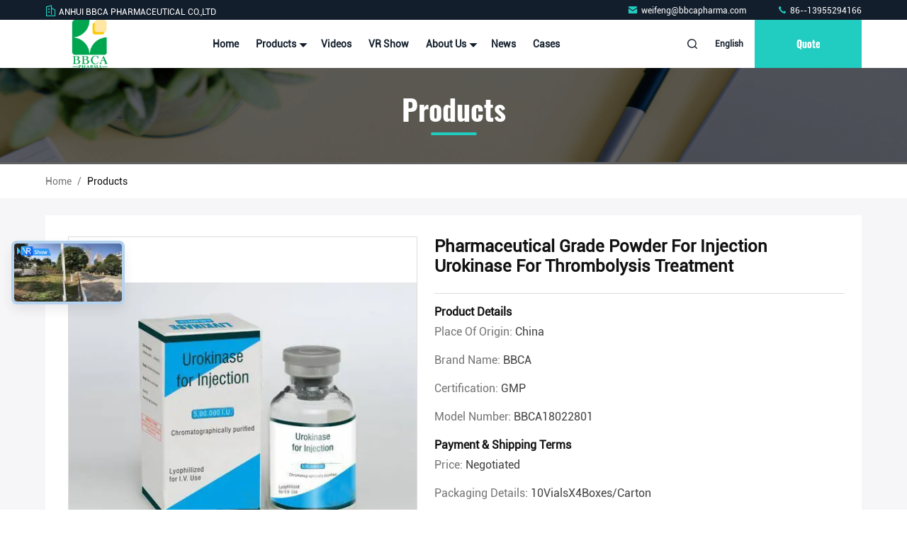

--- FILE ---
content_type: text/html
request_url: https://www.bbcapharma.com/sale-10488795-pharmaceutical-grade-powder-for-injection-urokinase-for-thrombolysis-treatment.html
body_size: 30588
content:

<!DOCTYPE html>
<html lang="en">
<head>
	<meta charset="utf-8">
	<meta http-equiv="X-UA-Compatible" content="IE=edge">
	<meta name="viewport" content="width=device-width, initial-scale=1.0, maximum-scale=5.1">
    <title>Pharmaceutical Grade Powder For Injection Urokinase For Thrombolysis Treatment</title>
    <meta name="keywords" content="pantoprazole sodium, pantoprazole sodium sesquihydrate, Powder For Injection" />
    <meta name="description" content="High quality Pharmaceutical Grade Powder For Injection Urokinase For Thrombolysis Treatment from China, China's leading product market pantoprazole sodium product, with strict quality control pantoprazole sodium sesquihydrate factories, producing high quality pantoprazole sodium sesquihydrate Products." />
     <meta property="og:type" content="site">
    <meta property="og:title" content="Pharmaceutical Grade Powder For Injection Urokinase For Thrombolysis Treatment" >
    <meta property="og:site_name" content="ANHUI BBCA PHARMACEUTICAL CO.,LTD">
    <meta property="og:url" content="https://www.bbcapharma.com/quality-10488795-pharmaceutical-grade-powder-for-injection-urokinase-for-thrombolysis-treatment">
    <meta property="og:image" content="https://www.bbcapharma.com/logo.gif">
    <meta property="og:image:secure_url" content="/logo.gif">
    <meta property="og:description" content="High quality Pharmaceutical Grade Powder For Injection Urokinase For Thrombolysis Treatment from China, China's leading product market pantoprazole sodium product, with strict quality control pantoprazole sodium sesquihydrate factories, producing high quality pantoprazole sodium sesquihydrate Products." />
				<link rel='preload'
					  href=/photo/bbcapharma/sitetpl/style/commonV2.css?ver=1711437202 as='style'><link type='text/css' rel='stylesheet'
					  href=/photo/bbcapharma/sitetpl/style/commonV2.css?ver=1711437202 media='all'><link rel="stylesheet" type="text/css" href="/js/guidefirstcommon.css" />
<link rel="stylesheet" type="text/css" href="/js/guidecommon_99711.css" />
<style type="text/css">
/*<![CDATA[*/
.consent__cookie {position: fixed;top: 0;left: 0;width: 100%;height: 0%;z-index: 100000;}.consent__cookie_bg {position: fixed;top: 0;left: 0;width: 100%;height: 100%;background: #000;opacity: .6;display: none }.consent__cookie_rel {position: fixed;bottom:0;left: 0;width: 100%;background: #fff;display: -webkit-box;display: -ms-flexbox;display: flex;flex-wrap: wrap;padding: 24px 80px;-webkit-box-sizing: border-box;box-sizing: border-box;-webkit-box-pack: justify;-ms-flex-pack: justify;justify-content: space-between;-webkit-transition: all ease-in-out .3s;transition: all ease-in-out .3s }.consent__close {position: absolute;top: 20px;right: 20px;cursor: pointer }.consent__close svg {fill: #777 }.consent__close:hover svg {fill: #000 }.consent__cookie_box {flex: 1;word-break: break-word;}.consent__warm {color: #777;font-size: 16px;margin-bottom: 12px;line-height: 19px }.consent__title {color: #333;font-size: 20px;font-weight: 600;margin-bottom: 12px;line-height: 23px }.consent__itxt {color: #333;font-size: 14px;margin-bottom: 12px;display: -webkit-box;display: -ms-flexbox;display: flex;-webkit-box-align: center;-ms-flex-align: center;align-items: center }.consent__itxt i {display: -webkit-inline-box;display: -ms-inline-flexbox;display: inline-flex;width: 28px;height: 28px;border-radius: 50%;background: #e0f9e9;margin-right: 8px;-webkit-box-align: center;-ms-flex-align: center;align-items: center;-webkit-box-pack: center;-ms-flex-pack: center;justify-content: center }.consent__itxt svg {fill: #3ca860 }.consent__txt {color: #a6a6a6;font-size: 14px;margin-bottom: 8px;line-height: 17px }.consent__btns {display: -webkit-box;display: -ms-flexbox;display: flex;-webkit-box-orient: vertical;-webkit-box-direction: normal;-ms-flex-direction: column;flex-direction: column;-webkit-box-pack: center;-ms-flex-pack: center;justify-content: center;flex-shrink: 0;}.consent__btn {width: 280px;height: 40px;line-height: 40px;text-align: center;background: #3ca860;color: #fff;border-radius: 4px;margin: 8px 0;-webkit-box-sizing: border-box;box-sizing: border-box;cursor: pointer;font-size:14px}.consent__btn:hover {background: #00823b }.consent__btn.empty {color: #3ca860;border: 1px solid #3ca860;background: #fff }.consent__btn.empty:hover {background: #3ca860;color: #fff }.open .consent__cookie_bg {display: block }.open .consent__cookie_rel {bottom: 0 }@media (max-width: 760px) {.consent__btns {width: 100%;align-items: center;}.consent__cookie_rel {padding: 20px 24px }}.consent__cookie.open {display: block;}.consent__cookie {display: none;}
/*]]>*/
</style>
<style type="text/css">
/*<![CDATA[*/
@media only screen and (max-width:640px){.contact_now_dialog .content-wrap .desc{background-image:url(/images/cta_images/bg_s.png) !important}}.contact_now_dialog .content-wrap .content-wrap_header .cta-close{background-image:url(/images/cta_images/sprite.png) !important}.contact_now_dialog .content-wrap .desc{background-image:url(/images/cta_images/bg_l.png) !important}.contact_now_dialog .content-wrap .cta-btn i{background-image:url(/images/cta_images/sprite.png) !important}.contact_now_dialog .content-wrap .head-tip img{content:url(/images/cta_images/cta_contact_now.png) !important}.cusim{background-image:url(/images/imicon/im.svg) !important}.cuswa{background-image:url(/images/imicon/wa.png) !important}.cusall{background-image:url(/images/imicon/allchat.svg) !important}
/*]]>*/
</style>
<script type="text/javascript" src="/js/guidefirstcommon.js"></script>
<script type="text/javascript">
/*<![CDATA[*/
window.isvideotpl = 0;window.detailurl = '';
var colorUrl = '';var isShowGuide = 2;var showGuideColor = 0;var im_appid = 10003;var im_msg="Good day, what product are you looking for?";

var cta_cid = 30895;var use_defaulProductInfo = 1;var cta_pid = 10488795;var test_company = 0;var webim_domain = '';var company_type = 15;var cta_equipment = 'pc'; var setcookie = 'setwebimCookie(40138,10488795,15)'; var whatsapplink = "https://wa.me/8615855122780?text=Hi%2C+I%27m+interested+in+Pharmaceutical+Grade+Powder+For+Injection+Urokinase+For+Thrombolysis+Treatment."; function insertMeta(){var str = '<meta name="mobile-web-app-capable" content="yes" /><meta name="viewport" content="width=device-width, initial-scale=1.0" />';document.head.insertAdjacentHTML('beforeend',str);} var element = document.querySelector('a.footer_webim_a[href="/webim/webim_tab.html"]');if (element) {element.parentNode.removeChild(element);}

var colorUrl = '';
var aisearch = 0;
var selfUrl = '';
window.playerReportUrl='/vod/view_count/report';
var query_string = ["Products","Quality"];
var g_tp = '';
var customtplcolor = 99711;
var str_chat = 'chat';
				var str_call_now = 'call now';
var str_chat_now = 'chat now';
var str_contact1 = 'Get Best Price';var str_chat_lang='english';var str_contact2 = 'Get Price';var str_contact2 = 'Best Price';var str_contact = 'contact';
window.predomainsub = "";
/*]]>*/
</script>
</head>
<body>
<img src="/logo.gif" style="display:none" alt="logo"/>
<a style="display: none!important;" title="ANHUI BBCA PHARMACEUTICAL CO.,LTD" class="float-inquiry" href="/contactnow.html" onclick='setinquiryCookie("{\"showproduct\":1,\"pid\":\"10488795\",\"name\":\"Pharmaceutical Grade Powder For Injection Urokinase For Thrombolysis Treatment\",\"source_url\":\"\\/sale-10488795-pharmaceutical-grade-powder-for-injection-urokinase-for-thrombolysis-treatment.html\",\"picurl\":\"\\/photo\\/pd18431615-pharmaceutical_grade_powder_for_injection_urokinase_for_thrombolysis_treatment.jpg\",\"propertyDetail\":[[\"Place of Origin\",\"China (Mainland)\"],[\"Brand Name\",\"BBCA\"],[\"Other Names\",\"Powder for Injection Pharmaceutical Grade Urokinase for Injection\"],[\"Grade\",\"Medicine Grade\"]],\"company_name\":null,\"picurl_c\":\"\\/photo\\/pc18431615-pharmaceutical_grade_powder_for_injection_urokinase_for_thrombolysis_treatment.jpg\",\"price\":\"Negotiated\",\"username\":\"Michael\",\"viewTime\":\"Last Login : 1 hours 42 minutes ago\",\"subject\":\"Please send me FOB price on Pharmaceutical Grade Powder For Injection Urokinase For Thrombolysis Treatment\",\"countrycode\":\"US\"}");'></a>
<!-- Event snippet for bbcapharma-30895-转化 conversion page
In your html page, add the snippet and call gtag_report_conversion when someone clicks on the chosen link or button. -->
<script>
function gtag_report_conversion(url) {
  var callback = function () {
    if (typeof(url) != 'undefined') {
      window.location = url;
    }
  };
  gtag('event', 'conversion', {
      'send_to': 'AW-16512627003/J0DcCIzatKAZELvi6sE9',
      'event_callback': callback
  });
  return false;
}
</script>
<script>
var originProductInfo = '';
var originProductInfo = {"showproduct":1,"pid":"10488795","name":"Pharmaceutical Grade Powder For Injection Urokinase For Thrombolysis Treatment","source_url":"\/sale-10488795-pharmaceutical-grade-powder-for-injection-urokinase-for-thrombolysis-treatment.html","picurl":"\/photo\/pd18431615-pharmaceutical_grade_powder_for_injection_urokinase_for_thrombolysis_treatment.jpg","propertyDetail":[["Place of Origin","China (Mainland)"],["Brand Name","BBCA"],["Other Names","Powder for Injection Pharmaceutical Grade Urokinase for Injection"],["Grade","Medicine Grade"]],"company_name":null,"picurl_c":"\/photo\/pc18431615-pharmaceutical_grade_powder_for_injection_urokinase_for_thrombolysis_treatment.jpg","price":"Negotiated","username":"Michael","viewTime":"Last Login : 2 hours 42 minutes ago","subject":"What is your best price for Pharmaceutical Grade Powder For Injection Urokinase For Thrombolysis Treatment","countrycode":"US"};
var save_url = "/contactsave.html";
var update_url = "/updateinquiry.html";
var productInfo = {};
var defaulProductInfo = {};
var myDate = new Date();
var curDate = myDate.getFullYear()+'-'+(parseInt(myDate.getMonth())+1)+'-'+myDate.getDate();
var message = '';
var default_pop = 1;
var leaveMessageDialog = document.getElementsByClassName('leave-message-dialog')[0]; // 获取弹层
var _$$ = function (dom) {
    return document.querySelectorAll(dom);
};
resInfo = originProductInfo;
resInfo['name'] = resInfo['name'] || '';
defaulProductInfo.pid = resInfo['pid'];
defaulProductInfo.productName = resInfo['name'] ?? '';
defaulProductInfo.productInfo = resInfo['propertyDetail'];
defaulProductInfo.productImg = resInfo['picurl_c'];
defaulProductInfo.subject = resInfo['subject'] ?? '';
defaulProductInfo.productImgAlt = resInfo['name'] ?? '';
var inquirypopup_tmp = 1;
var message = 'Dear,'+'\r\n'+"I am interested in"+' '+trim(resInfo['name'])+", could you send me more details such as type, size, MOQ, material, etc."+'\r\n'+"Thanks!"+'\r\n'+"Waiting for your reply.";
var message_1 = 'Dear,'+'\r\n'+"I am interested in"+' '+trim(resInfo['name'])+", could you send me more details such as type, size, MOQ, material, etc."+'\r\n'+"Thanks!"+'\r\n'+"Waiting for your reply.";
var message_2 = 'Hello,'+'\r\n'+"I am looking for"+' '+trim(resInfo['name'])+", please send me the price, specification and picture."+'\r\n'+"Your swift response will be highly appreciated."+'\r\n'+"Feel free to contact me for more information."+'\r\n'+"Thanks a lot.";
var message_3 = 'Hello,'+'\r\n'+trim(resInfo['name'])+' '+"meets my expectations."+'\r\n'+"Please give me the best price and some other product information."+'\r\n'+"Feel free to contact me via my mail."+'\r\n'+"Thanks a lot.";

var message_4 = 'Dear,'+'\r\n'+"What is the FOB price on your"+' '+trim(resInfo['name'])+'?'+'\r\n'+"Which is the nearest port name?"+'\r\n'+"Please reply me as soon as possible, it would be better to share further information."+'\r\n'+"Regards!";
var message_5 = 'Hi there,'+'\r\n'+"I am very interested in your"+' '+trim(resInfo['name'])+'.'+'\r\n'+"Please send me your product details."+'\r\n'+"Looking forward to your quick reply."+'\r\n'+"Feel free to contact me by mail."+'\r\n'+"Regards!";

var message_6 = 'Dear,'+'\r\n'+"Please provide us with information about your"+' '+trim(resInfo['name'])+", such as type, size, material, and of course the best price."+'\r\n'+"Looking forward to your quick reply."+'\r\n'+"Thank you!";
var message_7 = 'Dear,'+'\r\n'+"Can you supply"+' '+trim(resInfo['name'])+" for us?"+'\r\n'+"First we want a price list and some product details."+'\r\n'+"I hope to get reply asap and look forward to cooperation."+'\r\n'+"Thank you very much.";
var message_8 = 'hi,'+'\r\n'+"I am looking for"+' '+trim(resInfo['name'])+", please give me some more detailed product information."+'\r\n'+"I look forward to your reply."+'\r\n'+"Thank you!";
var message_9 = 'Hello,'+'\r\n'+"Your"+' '+trim(resInfo['name'])+" meets my requirements very well."+'\r\n'+"Please send me the price, specification, and similar model will be OK."+'\r\n'+"Feel free to chat with me."+'\r\n'+"Thanks!";
var message_10 = 'Dear,'+'\r\n'+"I want to know more about the details and quotation of"+' '+trim(resInfo['name'])+'.'+'\r\n'+"Feel free to contact me."+'\r\n'+"Regards!";

var r = getRandom(1,10);

defaulProductInfo.message = eval("message_"+r);
    defaulProductInfo.message = eval("message_"+r);
        var mytAjax = {

    post: function(url, data, fn) {
        var xhr = new XMLHttpRequest();
        xhr.open("POST", url, true);
        xhr.setRequestHeader("Content-Type", "application/x-www-form-urlencoded;charset=UTF-8");
        xhr.setRequestHeader("X-Requested-With", "XMLHttpRequest");
        xhr.setRequestHeader('Content-Type','text/plain;charset=UTF-8');
        xhr.onreadystatechange = function() {
            if(xhr.readyState == 4 && (xhr.status == 200 || xhr.status == 304)) {
                fn.call(this, xhr.responseText);
            }
        };
        xhr.send(data);
    },

    postform: function(url, data, fn) {
        var xhr = new XMLHttpRequest();
        xhr.open("POST", url, true);
        xhr.setRequestHeader("X-Requested-With", "XMLHttpRequest");
        xhr.onreadystatechange = function() {
            if(xhr.readyState == 4 && (xhr.status == 200 || xhr.status == 304)) {
                fn.call(this, xhr.responseText);
            }
        };
        xhr.send(data);
    }
};
/*window.onload = function(){
    leaveMessageDialog = document.getElementsByClassName('leave-message-dialog')[0];
    if (window.localStorage.recordDialogStatus=='undefined' || (window.localStorage.recordDialogStatus!='undefined' && window.localStorage.recordDialogStatus != curDate)) {
        setTimeout(function(){
            if(parseInt(inquirypopup_tmp%10) == 1){
                creatDialog(defaulProductInfo, 1);
            }
        }, 6000);
    }
};*/
function trim(str)
{
    str = str.replace(/(^\s*)/g,"");
    return str.replace(/(\s*$)/g,"");
};
function getRandom(m,n){
    var num = Math.floor(Math.random()*(m - n) + n);
    return num;
};
function strBtn(param) {

    var starattextarea = document.getElementById("textareamessage").value.length;
    var email = document.getElementById("startEmail").value;

    var default_tip = document.querySelectorAll(".watermark_container").length;
    if (20 < starattextarea && starattextarea < 3000) {
        if(default_tip>0){
            document.getElementById("textareamessage1").parentNode.parentNode.nextElementSibling.style.display = "none";
        }else{
            document.getElementById("textareamessage1").parentNode.nextElementSibling.style.display = "none";
        }

    } else {
        if(default_tip>0){
            document.getElementById("textareamessage1").parentNode.parentNode.nextElementSibling.style.display = "block";
        }else{
            document.getElementById("textareamessage1").parentNode.nextElementSibling.style.display = "block";
        }

        return;
    }

    // var re = /^([a-zA-Z0-9_-])+@([a-zA-Z0-9_-])+\.([a-zA-Z0-9_-])+/i;/*邮箱不区分大小写*/
    var re = /^[a-zA-Z0-9][\w-]*(\.?[\w-]+)*@[a-zA-Z0-9-]+(\.[a-zA-Z0-9]+)+$/i;
    if (!re.test(email)) {
        document.getElementById("startEmail").nextElementSibling.style.display = "block";
        return;
    } else {
        document.getElementById("startEmail").nextElementSibling.style.display = "none";
    }

    var subject = document.getElementById("pop_subject").value;
    var pid = document.getElementById("pop_pid").value;
    var message = document.getElementById("textareamessage").value;
    var sender_email = document.getElementById("startEmail").value;
    var tel = '';
    if (document.getElementById("tel0") != undefined && document.getElementById("tel0") != '')
        tel = document.getElementById("tel0").value;
    var form_serialize = '&tel='+tel;

    form_serialize = form_serialize.replace(/\+/g, "%2B");
    mytAjax.post(save_url,"pid="+pid+"&subject="+subject+"&email="+sender_email+"&message="+(message)+form_serialize,function(res){
        var mes = JSON.parse(res);
        if(mes.status == 200){
            var iid = mes.iid;
            document.getElementById("pop_iid").value = iid;
            document.getElementById("pop_uuid").value = mes.uuid;

            if(typeof gtag_report_conversion === "function"){
                gtag_report_conversion();//执行统计js代码
            }
            if(typeof fbq === "function"){
                fbq('track','Purchase');//执行统计js代码
            }
        }
    });
    for (var index = 0; index < document.querySelectorAll(".dialog-content-pql").length; index++) {
        document.querySelectorAll(".dialog-content-pql")[index].style.display = "none";
    };
    $('#idphonepql').val(tel);
    document.getElementById("dialog-content-pql-id").style.display = "block";
    ;
};
function twoBtnOk(param) {

    var selectgender = document.getElementById("Mr").innerHTML;
    var iid = document.getElementById("pop_iid").value;
    var sendername = document.getElementById("idnamepql").value;
    var senderphone = document.getElementById("idphonepql").value;
    var sendercname = document.getElementById("idcompanypql").value;
    var uuid = document.getElementById("pop_uuid").value;
    var gender = 2;
    if(selectgender == 'Mr.') gender = 0;
    if(selectgender == 'Mrs.') gender = 1;
    var pid = document.getElementById("pop_pid").value;
    var form_serialize = '';

        form_serialize = form_serialize.replace(/\+/g, "%2B");

    mytAjax.post(update_url,"iid="+iid+"&gender="+gender+"&uuid="+uuid+"&name="+(sendername)+"&tel="+(senderphone)+"&company="+(sendercname)+form_serialize,function(res){});

    for (var index = 0; index < document.querySelectorAll(".dialog-content-pql").length; index++) {
        document.querySelectorAll(".dialog-content-pql")[index].style.display = "none";
    };
    document.getElementById("dialog-content-pql-ok").style.display = "block";

};
function toCheckMust(name) {
    $('#'+name+'error').hide();
}
function handClidk(param) {
    var starattextarea = document.getElementById("textareamessage1").value.length;
    var email = document.getElementById("startEmail1").value;
    var default_tip = document.querySelectorAll(".watermark_container").length;
    if (20 < starattextarea && starattextarea < 3000) {
        if(default_tip>0){
            document.getElementById("textareamessage1").parentNode.parentNode.nextElementSibling.style.display = "none";
        }else{
            document.getElementById("textareamessage1").parentNode.nextElementSibling.style.display = "none";
        }

    } else {
        if(default_tip>0){
            document.getElementById("textareamessage1").parentNode.parentNode.nextElementSibling.style.display = "block";
        }else{
            document.getElementById("textareamessage1").parentNode.nextElementSibling.style.display = "block";
        }

        return;
    }

    // var re = /^([a-zA-Z0-9_-])+@([a-zA-Z0-9_-])+\.([a-zA-Z0-9_-])+/i;
    var re = /^[a-zA-Z0-9][\w-]*(\.?[\w-]+)*@[a-zA-Z0-9-]+(\.[a-zA-Z0-9]+)+$/i;
    if (!re.test(email)) {
        document.getElementById("startEmail1").nextElementSibling.style.display = "block";
        return;
    } else {
        document.getElementById("startEmail1").nextElementSibling.style.display = "none";
    }

    var subject = document.getElementById("pop_subject").value;
    var pid = document.getElementById("pop_pid").value;
    var message = document.getElementById("textareamessage1").value;
    var sender_email = document.getElementById("startEmail1").value;
    var form_serialize = tel = '';
    if (document.getElementById("tel1") != undefined && document.getElementById("tel1") != '')
        tel = document.getElementById("tel1").value;
        mytAjax.post(save_url,"email="+sender_email+"&tel="+tel+"&pid="+pid+"&message="+message+"&subject="+subject+form_serialize,function(res){

        var mes = JSON.parse(res);
        if(mes.status == 200){
            var iid = mes.iid;
            document.getElementById("pop_iid").value = iid;
            document.getElementById("pop_uuid").value = mes.uuid;
            if(typeof gtag_report_conversion === "function"){
                gtag_report_conversion();//执行统计js代码
            }
        }

    });
    for (var index = 0; index < document.querySelectorAll(".dialog-content-pql").length; index++) {
        document.querySelectorAll(".dialog-content-pql")[index].style.display = "none";
    };
    $('#idphonepql').val(tel);
    document.getElementById("dialog-content-pql-id").style.display = "block";

};
window.addEventListener('load', function () {
    $('.checkbox-wrap label').each(function(){
        if($(this).find('input').prop('checked')){
            $(this).addClass('on')
        }else {
            $(this).removeClass('on')
        }
    })
    $(document).on('click', '.checkbox-wrap label' , function(ev){
        if (ev.target.tagName.toUpperCase() != 'INPUT') {
            $(this).toggleClass('on')
        }
    })
})

function hand_video(pdata) {
    data = JSON.parse(pdata);
    productInfo.productName = data.productName;
    productInfo.productInfo = data.productInfo;
    productInfo.productImg = data.productImg;
    productInfo.subject = data.subject;

    var message = 'Dear,'+'\r\n'+"I am interested in"+' '+trim(data.productName)+", could you send me more details such as type, size, quantity, material, etc."+'\r\n'+"Thanks!"+'\r\n'+"Waiting for your reply.";

    var message = 'Dear,'+'\r\n'+"I am interested in"+' '+trim(data.productName)+", could you send me more details such as type, size, MOQ, material, etc."+'\r\n'+"Thanks!"+'\r\n'+"Waiting for your reply.";
    var message_1 = 'Dear,'+'\r\n'+"I am interested in"+' '+trim(data.productName)+", could you send me more details such as type, size, MOQ, material, etc."+'\r\n'+"Thanks!"+'\r\n'+"Waiting for your reply.";
    var message_2 = 'Hello,'+'\r\n'+"I am looking for"+' '+trim(data.productName)+", please send me the price, specification and picture."+'\r\n'+"Your swift response will be highly appreciated."+'\r\n'+"Feel free to contact me for more information."+'\r\n'+"Thanks a lot.";
    var message_3 = 'Hello,'+'\r\n'+trim(data.productName)+' '+"meets my expectations."+'\r\n'+"Please give me the best price and some other product information."+'\r\n'+"Feel free to contact me via my mail."+'\r\n'+"Thanks a lot.";

    var message_4 = 'Dear,'+'\r\n'+"What is the FOB price on your"+' '+trim(data.productName)+'?'+'\r\n'+"Which is the nearest port name?"+'\r\n'+"Please reply me as soon as possible, it would be better to share further information."+'\r\n'+"Regards!";
    var message_5 = 'Hi there,'+'\r\n'+"I am very interested in your"+' '+trim(data.productName)+'.'+'\r\n'+"Please send me your product details."+'\r\n'+"Looking forward to your quick reply."+'\r\n'+"Feel free to contact me by mail."+'\r\n'+"Regards!";

    var message_6 = 'Dear,'+'\r\n'+"Please provide us with information about your"+' '+trim(data.productName)+", such as type, size, material, and of course the best price."+'\r\n'+"Looking forward to your quick reply."+'\r\n'+"Thank you!";
    var message_7 = 'Dear,'+'\r\n'+"Can you supply"+' '+trim(data.productName)+" for us?"+'\r\n'+"First we want a price list and some product details."+'\r\n'+"I hope to get reply asap and look forward to cooperation."+'\r\n'+"Thank you very much.";
    var message_8 = 'hi,'+'\r\n'+"I am looking for"+' '+trim(data.productName)+", please give me some more detailed product information."+'\r\n'+"I look forward to your reply."+'\r\n'+"Thank you!";
    var message_9 = 'Hello,'+'\r\n'+"Your"+' '+trim(data.productName)+" meets my requirements very well."+'\r\n'+"Please send me the price, specification, and similar model will be OK."+'\r\n'+"Feel free to chat with me."+'\r\n'+"Thanks!";
    var message_10 = 'Dear,'+'\r\n'+"I want to know more about the details and quotation of"+' '+trim(data.productName)+'.'+'\r\n'+"Feel free to contact me."+'\r\n'+"Regards!";

    var r = getRandom(1,10);

    productInfo.message = eval("message_"+r);
            if(parseInt(inquirypopup_tmp/10) == 1){
        productInfo.message = "";
    }
    productInfo.pid = data.pid;
    creatDialog(productInfo, 2);
};

function handDialog(pdata) {
    data = JSON.parse(pdata);
    productInfo.productName = data.productName;
    productInfo.productInfo = data.productInfo;
    productInfo.productImg = data.productImg;
    productInfo.subject = data.subject;

    var message = 'Dear,'+'\r\n'+"I am interested in"+' '+trim(data.productName)+", could you send me more details such as type, size, quantity, material, etc."+'\r\n'+"Thanks!"+'\r\n'+"Waiting for your reply.";

    var message = 'Dear,'+'\r\n'+"I am interested in"+' '+trim(data.productName)+", could you send me more details such as type, size, MOQ, material, etc."+'\r\n'+"Thanks!"+'\r\n'+"Waiting for your reply.";
    var message_1 = 'Dear,'+'\r\n'+"I am interested in"+' '+trim(data.productName)+", could you send me more details such as type, size, MOQ, material, etc."+'\r\n'+"Thanks!"+'\r\n'+"Waiting for your reply.";
    var message_2 = 'Hello,'+'\r\n'+"I am looking for"+' '+trim(data.productName)+", please send me the price, specification and picture."+'\r\n'+"Your swift response will be highly appreciated."+'\r\n'+"Feel free to contact me for more information."+'\r\n'+"Thanks a lot.";
    var message_3 = 'Hello,'+'\r\n'+trim(data.productName)+' '+"meets my expectations."+'\r\n'+"Please give me the best price and some other product information."+'\r\n'+"Feel free to contact me via my mail."+'\r\n'+"Thanks a lot.";

    var message_4 = 'Dear,'+'\r\n'+"What is the FOB price on your"+' '+trim(data.productName)+'?'+'\r\n'+"Which is the nearest port name?"+'\r\n'+"Please reply me as soon as possible, it would be better to share further information."+'\r\n'+"Regards!";
    var message_5 = 'Hi there,'+'\r\n'+"I am very interested in your"+' '+trim(data.productName)+'.'+'\r\n'+"Please send me your product details."+'\r\n'+"Looking forward to your quick reply."+'\r\n'+"Feel free to contact me by mail."+'\r\n'+"Regards!";

    var message_6 = 'Dear,'+'\r\n'+"Please provide us with information about your"+' '+trim(data.productName)+", such as type, size, material, and of course the best price."+'\r\n'+"Looking forward to your quick reply."+'\r\n'+"Thank you!";
    var message_7 = 'Dear,'+'\r\n'+"Can you supply"+' '+trim(data.productName)+" for us?"+'\r\n'+"First we want a price list and some product details."+'\r\n'+"I hope to get reply asap and look forward to cooperation."+'\r\n'+"Thank you very much.";
    var message_8 = 'hi,'+'\r\n'+"I am looking for"+' '+trim(data.productName)+", please give me some more detailed product information."+'\r\n'+"I look forward to your reply."+'\r\n'+"Thank you!";
    var message_9 = 'Hello,'+'\r\n'+"Your"+' '+trim(data.productName)+" meets my requirements very well."+'\r\n'+"Please send me the price, specification, and similar model will be OK."+'\r\n'+"Feel free to chat with me."+'\r\n'+"Thanks!";
    var message_10 = 'Dear,'+'\r\n'+"I want to know more about the details and quotation of"+' '+trim(data.productName)+'.'+'\r\n'+"Feel free to contact me."+'\r\n'+"Regards!";

    var r = getRandom(1,10);
    productInfo.message = eval("message_"+r);
            if(parseInt(inquirypopup_tmp/10) == 1){
        productInfo.message = "";
    }
    productInfo.pid = data.pid;
    creatDialog(productInfo, 2);
};

function closepql(param) {

    leaveMessageDialog.style.display = 'none';
};

function closepql2(param) {

    for (var index = 0; index < document.querySelectorAll(".dialog-content-pql").length; index++) {
        document.querySelectorAll(".dialog-content-pql")[index].style.display = "none";
    };
    document.getElementById("dialog-content-pql-ok").style.display = "block";
};

function decodeHtmlEntities(str) {
    var tempElement = document.createElement('div');
    tempElement.innerHTML = str;
    return tempElement.textContent || tempElement.innerText || '';
}

function initProduct(productInfo,type){

    productInfo.productName = decodeHtmlEntities(productInfo.productName);
    productInfo.message = decodeHtmlEntities(productInfo.message);

    leaveMessageDialog = document.getElementsByClassName('leave-message-dialog')[0];
    leaveMessageDialog.style.display = "block";
    if(type == 3){
        var popinquiryemail = document.getElementById("popinquiryemail").value;
        _$$("#startEmail1")[0].value = popinquiryemail;
    }else{
        _$$("#startEmail1")[0].value = "";
    }
    _$$("#startEmail")[0].value = "";
    _$$("#idnamepql")[0].value = "";
    _$$("#idphonepql")[0].value = "";
    _$$("#idcompanypql")[0].value = "";

    _$$("#pop_pid")[0].value = productInfo.pid;
    _$$("#pop_subject")[0].value = productInfo.subject;
    
    if(parseInt(inquirypopup_tmp/10) == 1){
        productInfo.message = "";
    }

    _$$("#textareamessage1")[0].value = productInfo.message;
    _$$("#textareamessage")[0].value = productInfo.message;

    _$$("#dialog-content-pql-id .titlep")[0].innerHTML = productInfo.productName;
    _$$("#dialog-content-pql-id img")[0].setAttribute("src", productInfo.productImg);
    _$$("#dialog-content-pql-id img")[0].setAttribute("alt", productInfo.productImgAlt);

    _$$("#dialog-content-pql-id-hand img")[0].setAttribute("src", productInfo.productImg);
    _$$("#dialog-content-pql-id-hand img")[0].setAttribute("alt", productInfo.productImgAlt);
    _$$("#dialog-content-pql-id-hand .titlep")[0].innerHTML = productInfo.productName;

    if (productInfo.productInfo.length > 0) {
        var ul2, ul;
        ul = document.createElement("ul");
        for (var index = 0; index < productInfo.productInfo.length; index++) {
            var el = productInfo.productInfo[index];
            var li = document.createElement("li");
            var span1 = document.createElement("span");
            span1.innerHTML = el[0] + ":";
            var span2 = document.createElement("span");
            span2.innerHTML = el[1];
            li.appendChild(span1);
            li.appendChild(span2);
            ul.appendChild(li);

        }
        ul2 = ul.cloneNode(true);
        if (type === 1) {
            _$$("#dialog-content-pql-id .left")[0].replaceChild(ul, _$$("#dialog-content-pql-id .left ul")[0]);
        } else {
            _$$("#dialog-content-pql-id-hand .left")[0].replaceChild(ul2, _$$("#dialog-content-pql-id-hand .left ul")[0]);
            _$$("#dialog-content-pql-id .left")[0].replaceChild(ul, _$$("#dialog-content-pql-id .left ul")[0]);
        }
    };
    for (var index = 0; index < _$$("#dialog-content-pql-id .right ul li").length; index++) {
        _$$("#dialog-content-pql-id .right ul li")[index].addEventListener("click", function (params) {
            _$$("#dialog-content-pql-id .right #Mr")[0].innerHTML = this.innerHTML
        }, false)

    };

};
function closeInquiryCreateDialog() {
    document.getElementById("xuanpan_dialog_box_pql").style.display = "none";
};
function showInquiryCreateDialog() {
    document.getElementById("xuanpan_dialog_box_pql").style.display = "block";
};
function submitPopInquiry(){
    var message = document.getElementById("inquiry_message").value;
    var email = document.getElementById("inquiry_email").value;
    var subject = defaulProductInfo.subject;
    var pid = defaulProductInfo.pid;
    if (email === undefined) {
        showInquiryCreateDialog();
        document.getElementById("inquiry_email").style.border = "1px solid red";
        return false;
    };
    if (message === undefined) {
        showInquiryCreateDialog();
        document.getElementById("inquiry_message").style.border = "1px solid red";
        return false;
    };
    if (email.search(/^\w+((-\w+)|(\.\w+))*\@[A-Za-z0-9]+((\.|-)[A-Za-z0-9]+)*\.[A-Za-z0-9]+$/) == -1) {
        document.getElementById("inquiry_email").style.border= "1px solid red";
        showInquiryCreateDialog();
        return false;
    } else {
        document.getElementById("inquiry_email").style.border= "";
    };
    if (message.length < 20 || message.length >3000) {
        showInquiryCreateDialog();
        document.getElementById("inquiry_message").style.border = "1px solid red";
        return false;
    } else {
        document.getElementById("inquiry_message").style.border = "";
    };
    var tel = '';
    if (document.getElementById("tel") != undefined && document.getElementById("tel") != '')
        tel = document.getElementById("tel").value;

    mytAjax.post(save_url,"pid="+pid+"&subject="+subject+"&email="+email+"&message="+(message)+'&tel='+tel,function(res){
        var mes = JSON.parse(res);
        if(mes.status == 200){
            var iid = mes.iid;
            document.getElementById("pop_iid").value = iid;
            document.getElementById("pop_uuid").value = mes.uuid;

        }
    });
    initProduct(defaulProductInfo);
    for (var index = 0; index < document.querySelectorAll(".dialog-content-pql").length; index++) {
        document.querySelectorAll(".dialog-content-pql")[index].style.display = "none";
    };
    $('#idphonepql').val(tel);
    document.getElementById("dialog-content-pql-id").style.display = "block";

};

//带附件上传
function submitPopInquiryfile(email_id,message_id,check_sort,name_id,phone_id,company_id,attachments){

    if(typeof(check_sort) == 'undefined'){
        check_sort = 0;
    }
    var message = document.getElementById(message_id).value;
    var email = document.getElementById(email_id).value;
    var attachments = document.getElementById(attachments).value;
    if(typeof(name_id) !== 'undefined' && name_id != ""){
        var name  = document.getElementById(name_id).value;
    }
    if(typeof(phone_id) !== 'undefined' && phone_id != ""){
        var phone = document.getElementById(phone_id).value;
    }
    if(typeof(company_id) !== 'undefined' && company_id != ""){
        var company = document.getElementById(company_id).value;
    }
    var subject = defaulProductInfo.subject;
    var pid = defaulProductInfo.pid;

    if(check_sort == 0){
        if (email === undefined) {
            showInquiryCreateDialog();
            document.getElementById(email_id).style.border = "1px solid red";
            return false;
        };
        if (message === undefined) {
            showInquiryCreateDialog();
            document.getElementById(message_id).style.border = "1px solid red";
            return false;
        };

        if (email.search(/^\w+((-\w+)|(\.\w+))*\@[A-Za-z0-9]+((\.|-)[A-Za-z0-9]+)*\.[A-Za-z0-9]+$/) == -1) {
            document.getElementById(email_id).style.border= "1px solid red";
            showInquiryCreateDialog();
            return false;
        } else {
            document.getElementById(email_id).style.border= "";
        };
        if (message.length < 20 || message.length >3000) {
            showInquiryCreateDialog();
            document.getElementById(message_id).style.border = "1px solid red";
            return false;
        } else {
            document.getElementById(message_id).style.border = "";
        };
    }else{

        if (message === undefined) {
            showInquiryCreateDialog();
            document.getElementById(message_id).style.border = "1px solid red";
            return false;
        };

        if (email === undefined) {
            showInquiryCreateDialog();
            document.getElementById(email_id).style.border = "1px solid red";
            return false;
        };

        if (message.length < 20 || message.length >3000) {
            showInquiryCreateDialog();
            document.getElementById(message_id).style.border = "1px solid red";
            return false;
        } else {
            document.getElementById(message_id).style.border = "";
        };

        if (email.search(/^\w+((-\w+)|(\.\w+))*\@[A-Za-z0-9]+((\.|-)[A-Za-z0-9]+)*\.[A-Za-z0-9]+$/) == -1) {
            document.getElementById(email_id).style.border= "1px solid red";
            showInquiryCreateDialog();
            return false;
        } else {
            document.getElementById(email_id).style.border= "";
        };

    };

    mytAjax.post(save_url,"pid="+pid+"&subject="+subject+"&email="+email+"&message="+message+"&company="+company+"&attachments="+attachments,function(res){
        var mes = JSON.parse(res);
        if(mes.status == 200){
            var iid = mes.iid;
            document.getElementById("pop_iid").value = iid;
            document.getElementById("pop_uuid").value = mes.uuid;

            if(typeof gtag_report_conversion === "function"){
                gtag_report_conversion();//执行统计js代码
            }
            if(typeof fbq === "function"){
                fbq('track','Purchase');//执行统计js代码
            }
        }
    });
    initProduct(defaulProductInfo);

    if(name !== undefined && name != ""){
        _$$("#idnamepql")[0].value = name;
    }

    if(phone !== undefined && phone != ""){
        _$$("#idphonepql")[0].value = phone;
    }

    if(company !== undefined && company != ""){
        _$$("#idcompanypql")[0].value = company;
    }

    for (var index = 0; index < document.querySelectorAll(".dialog-content-pql").length; index++) {
        document.querySelectorAll(".dialog-content-pql")[index].style.display = "none";
    };
    document.getElementById("dialog-content-pql-id").style.display = "block";

};
function submitPopInquiryByParam(email_id,message_id,check_sort,name_id,phone_id,company_id){

    if(typeof(check_sort) == 'undefined'){
        check_sort = 0;
    }

    var senderphone = '';
    var message = document.getElementById(message_id).value;
    var email = document.getElementById(email_id).value;
    if(typeof(name_id) !== 'undefined' && name_id != ""){
        var name  = document.getElementById(name_id).value;
    }
    if(typeof(phone_id) !== 'undefined' && phone_id != ""){
        var phone = document.getElementById(phone_id).value;
        senderphone = phone;
    }
    if(typeof(company_id) !== 'undefined' && company_id != ""){
        var company = document.getElementById(company_id).value;
    }
    var subject = defaulProductInfo.subject;
    var pid = defaulProductInfo.pid;

    if(check_sort == 0){
        if (email === undefined) {
            showInquiryCreateDialog();
            document.getElementById(email_id).style.border = "1px solid red";
            return false;
        };
        if (message === undefined) {
            showInquiryCreateDialog();
            document.getElementById(message_id).style.border = "1px solid red";
            return false;
        };

        if (email.search(/^\w+((-\w+)|(\.\w+))*\@[A-Za-z0-9]+((\.|-)[A-Za-z0-9]+)*\.[A-Za-z0-9]+$/) == -1) {
            document.getElementById(email_id).style.border= "1px solid red";
            showInquiryCreateDialog();
            return false;
        } else {
            document.getElementById(email_id).style.border= "";
        };
        if (message.length < 20 || message.length >3000) {
            showInquiryCreateDialog();
            document.getElementById(message_id).style.border = "1px solid red";
            return false;
        } else {
            document.getElementById(message_id).style.border = "";
        };
    }else{

        if (message === undefined) {
            showInquiryCreateDialog();
            document.getElementById(message_id).style.border = "1px solid red";
            return false;
        };

        if (email === undefined) {
            showInquiryCreateDialog();
            document.getElementById(email_id).style.border = "1px solid red";
            return false;
        };

        if (message.length < 20 || message.length >3000) {
            showInquiryCreateDialog();
            document.getElementById(message_id).style.border = "1px solid red";
            return false;
        } else {
            document.getElementById(message_id).style.border = "";
        };

        if (email.search(/^\w+((-\w+)|(\.\w+))*\@[A-Za-z0-9]+((\.|-)[A-Za-z0-9]+)*\.[A-Za-z0-9]+$/) == -1) {
            document.getElementById(email_id).style.border= "1px solid red";
            showInquiryCreateDialog();
            return false;
        } else {
            document.getElementById(email_id).style.border= "";
        };

    };

    var productsku = "";
    if($("#product_sku").length > 0){
        productsku = $("#product_sku").html();
    }

    mytAjax.post(save_url,"tel="+senderphone+"&pid="+pid+"&subject="+subject+"&email="+email+"&message="+message+"&messagesku="+encodeURI(productsku),function(res){
        var mes = JSON.parse(res);
        if(mes.status == 200){
            var iid = mes.iid;
            document.getElementById("pop_iid").value = iid;
            document.getElementById("pop_uuid").value = mes.uuid;

            if(typeof gtag_report_conversion === "function"){
                gtag_report_conversion();//执行统计js代码
            }
            if(typeof fbq === "function"){
                fbq('track','Purchase');//执行统计js代码
            }
        }
    });
    initProduct(defaulProductInfo);

    if(name !== undefined && name != ""){
        _$$("#idnamepql")[0].value = name;
    }

    if(phone !== undefined && phone != ""){
        _$$("#idphonepql")[0].value = phone;
    }

    if(company !== undefined && company != ""){
        _$$("#idcompanypql")[0].value = company;
    }

    for (var index = 0; index < document.querySelectorAll(".dialog-content-pql").length; index++) {
        document.querySelectorAll(".dialog-content-pql")[index].style.display = "none";

    };
    document.getElementById("dialog-content-pql-id").style.display = "block";

};

function creat_videoDialog(productInfo, type) {

    if(type == 1){
        if(default_pop != 1){
            return false;
        }
        window.localStorage.recordDialogStatus = curDate;
    }else{
        default_pop = 0;
    }
    initProduct(productInfo, type);
    if (type === 1) {
        // 自动弹出
        for (var index = 0; index < document.querySelectorAll(".dialog-content-pql").length; index++) {

            document.querySelectorAll(".dialog-content-pql")[index].style.display = "none";
        };
        document.getElementById("dialog-content-pql").style.display = "block";
    } else {
        // 手动弹出
        for (var index = 0; index < document.querySelectorAll(".dialog-content-pql").length; index++) {
            document.querySelectorAll(".dialog-content-pql")[index].style.display = "none";
        };
        document.getElementById("dialog-content-pql-id-hand").style.display = "block";
    }
}

function creatDialog(productInfo, type) {

    if(type == 1){
        if(default_pop != 1){
            return false;
        }
        window.localStorage.recordDialogStatus = curDate;
    }else{
        default_pop = 0;
    }
    initProduct(productInfo, type);
    if (type === 1) {
        // 自动弹出
        for (var index = 0; index < document.querySelectorAll(".dialog-content-pql").length; index++) {

            document.querySelectorAll(".dialog-content-pql")[index].style.display = "none";
        };
        document.getElementById("dialog-content-pql").style.display = "block";
    } else {
        // 手动弹出
        for (var index = 0; index < document.querySelectorAll(".dialog-content-pql").length; index++) {
            document.querySelectorAll(".dialog-content-pql")[index].style.display = "none";
        };
        document.getElementById("dialog-content-pql-id-hand").style.display = "block";
    }
}

//带邮箱信息打开询盘框 emailtype=1表示带入邮箱
function openDialog(emailtype){
    var type = 2;//不带入邮箱，手动弹出
    if(emailtype == 1){
        var popinquiryemail = document.getElementById("popinquiryemail").value;
        // var re = /^([a-zA-Z0-9_-])+@([a-zA-Z0-9_-])+\.([a-zA-Z0-9_-])+/i;
        var re = /^[a-zA-Z0-9][\w-]*(\.?[\w-]+)*@[a-zA-Z0-9-]+(\.[a-zA-Z0-9]+)+$/i;
        if (!re.test(popinquiryemail)) {
            //前端提示样式;
            showInquiryCreateDialog();
            document.getElementById("popinquiryemail").style.border = "1px solid red";
            return false;
        } else {
            //前端提示样式;
        }
        var type = 3;
    }
    creatDialog(defaulProductInfo,type);
}

//上传附件
function inquiryUploadFile(){
    var fileObj = document.querySelector("#fileId").files[0];
    //构建表单数据
    var formData = new FormData();
    var filesize = fileObj.size;
    if(filesize > 10485760 || filesize == 0) {
        document.getElementById("filetips").style.display = "block";
        return false;
    }else {
        document.getElementById("filetips").style.display = "none";
    }
    formData.append('popinquiryfile', fileObj);
    document.getElementById("quotefileform").reset();
    var save_url = "/inquiryuploadfile.html";
    mytAjax.postform(save_url,formData,function(res){
        var mes = JSON.parse(res);
        if(mes.status == 200){
            document.getElementById("uploader-file-info").innerHTML = document.getElementById("uploader-file-info").innerHTML + "<span class=op>"+mes.attfile.name+"<a class=delatt id=att"+mes.attfile.id+" onclick=delatt("+mes.attfile.id+");>Delete</a></span>";
            var nowattachs = document.getElementById("attachments").value;
            if( nowattachs !== ""){
                var attachs = JSON.parse(nowattachs);
                attachs[mes.attfile.id] = mes.attfile;
            }else{
                var attachs = {};
                attachs[mes.attfile.id] = mes.attfile;
            }
            document.getElementById("attachments").value = JSON.stringify(attachs);
        }
    });
}
//附件删除
function delatt(attid)
{
    var nowattachs = document.getElementById("attachments").value;
    if( nowattachs !== ""){
        var attachs = JSON.parse(nowattachs);
        if(attachs[attid] == ""){
            return false;
        }
        var formData = new FormData();
        var delfile = attachs[attid]['filename'];
        var save_url = "/inquirydelfile.html";
        if(delfile != "") {
            formData.append('delfile', delfile);
            mytAjax.postform(save_url, formData, function (res) {
                if(res !== "") {
                    var mes = JSON.parse(res);
                    if (mes.status == 200) {
                        delete attachs[attid];
                        document.getElementById("attachments").value = JSON.stringify(attachs);
                        var s = document.getElementById("att"+attid);
                        s.parentNode.remove();
                    }
                }
            });
        }
    }else{
        return false;
    }
}

</script>
<div class="leave-message-dialog" style="display: none">
<style>
    .leave-message-dialog .close:before, .leave-message-dialog .close:after{
        content:initial;
    }
</style>
<div class="dialog-content-pql" id="dialog-content-pql" style="display: none">
    <span class="close" onclick="closepql()"><img src="/images/close.png" alt="close"></span>
    <div class="title">
        <p class="firstp-pql">Leave a Message</p>
        <p class="lastp-pql">We will call you back soon!</p>
    </div>
    <div class="form">
        <div class="textarea">
            <textarea style='font-family: robot;'  name="" id="textareamessage" cols="30" rows="10" style="margin-bottom:14px;width:100%"
                placeholder="Please enter your inquiry details."></textarea>
        </div>
        <p class="error-pql"> <span class="icon-pql"><img src="/images/error.png" alt="ANHUI BBCA PHARMACEUTICAL CO.,LTD"></span> Your message must be between 20-3,000 characters!</p>
        <input id="startEmail" type="text" placeholder="Enter your E-mail" onkeydown="if(event.keyCode === 13){ strBtn();}">
        <p class="error-pql"><span class="icon-pql"><img src="/images/error.png" alt="ANHUI BBCA PHARMACEUTICAL CO.,LTD"></span> Please check your E-mail! </p>
                <div class="operations">
            <div class='btn' id="submitStart" type="submit" onclick="strBtn()">SUBMIT</div>
        </div>
            </div>
</div>
<div class="dialog-content-pql dialog-content-pql-id" id="dialog-content-pql-id" style="display:none">
        <span class="close" onclick="closepql2()"><svg t="1648434466530" class="icon" viewBox="0 0 1024 1024" version="1.1" xmlns="http://www.w3.org/2000/svg" p-id="2198" width="16" height="16"><path d="M576 512l277.333333 277.333333-64 64-277.333333-277.333333L234.666667 853.333333 170.666667 789.333333l277.333333-277.333333L170.666667 234.666667 234.666667 170.666667l277.333333 277.333333L789.333333 170.666667 853.333333 234.666667 576 512z" fill="#444444" p-id="2199"></path></svg></span>
    <div class="left">
        <div class="img"><img></div>
        <p class="titlep"></p>
        <ul> </ul>
    </div>
    <div class="right">
                <p class="title">More information facilitates better communication.</p>
                <div style="position: relative;">
            <div class="mr"> <span id="Mr">Mr</span>
                <ul>
                    <li>Mr</li>
                    <li>Mrs</li>
                </ul>
            </div>
            <input style="text-indent: 80px;" type="text" id="idnamepql" placeholder="Input your name">
        </div>
        <input type="text"  id="idphonepql"  placeholder="Phone Number">
        <input type="text" id="idcompanypql"  placeholder="Company" onkeydown="if(event.keyCode === 13){ twoBtnOk();}">
                <div class="btn form_new" id="twoBtnOk" onclick="twoBtnOk()">OK</div>
    </div>
</div>

<div class="dialog-content-pql dialog-content-pql-ok" id="dialog-content-pql-ok" style="display:none">
        <span class="close" onclick="closepql()"><svg t="1648434466530" class="icon" viewBox="0 0 1024 1024" version="1.1" xmlns="http://www.w3.org/2000/svg" p-id="2198" width="16" height="16"><path d="M576 512l277.333333 277.333333-64 64-277.333333-277.333333L234.666667 853.333333 170.666667 789.333333l277.333333-277.333333L170.666667 234.666667 234.666667 170.666667l277.333333 277.333333L789.333333 170.666667 853.333333 234.666667 576 512z" fill="#444444" p-id="2199"></path></svg></span>
    <div class="duihaook"></div>
        <p class="title">Submitted successfully!</p>
        <p class="p1" style="text-align: center; font-size: 18px; margin-top: 14px;">We will call you back soon!</p>
    <div class="btn" onclick="closepql()" id="endOk" style="margin: 0 auto;margin-top: 50px;">OK</div>
</div>
<div class="dialog-content-pql dialog-content-pql-id dialog-content-pql-id-hand" id="dialog-content-pql-id-hand"
    style="display:none">
     <input type="hidden" name="pop_pid" id="pop_pid" value="0">
     <input type="hidden" name="pop_subject" id="pop_subject" value="">
     <input type="hidden" name="pop_iid" id="pop_iid" value="0">
     <input type="hidden" name="pop_uuid" id="pop_uuid" value="0">
        <span class="close" onclick="closepql()"><svg t="1648434466530" class="icon" viewBox="0 0 1024 1024" version="1.1" xmlns="http://www.w3.org/2000/svg" p-id="2198" width="16" height="16"><path d="M576 512l277.333333 277.333333-64 64-277.333333-277.333333L234.666667 853.333333 170.666667 789.333333l277.333333-277.333333L170.666667 234.666667 234.666667 170.666667l277.333333 277.333333L789.333333 170.666667 853.333333 234.666667 576 512z" fill="#444444" p-id="2199"></path></svg></span>
    <div class="left">
        <div class="img"><img></div>
        <p class="titlep"></p>
        <ul> </ul>
    </div>
    <div class="right" style="float:right">
                <div class="title">
            <p class="firstp-pql">Leave a Message</p>
            <p class="lastp-pql">We will call you back soon!</p>
        </div>
                <div class="form">
            <div class="textarea">
                <textarea style='font-family: robot;' name="message" id="textareamessage1" cols="30" rows="10"
                    placeholder="Please enter your inquiry details."></textarea>
            </div>
            <p class="error-pql"> <span class="icon-pql"><img src="/images/error.png" alt="ANHUI BBCA PHARMACEUTICAL CO.,LTD"></span> Your message must be between 20-3,000 characters!</p>

                            <input style="display:none" id="tel1" name="tel" type="text" oninput="value=value.replace(/[^0-9_+-]/g,'');" placeholder="Phone Number">
                        <input id='startEmail1' name='email' data-type='1' type='text'
                   placeholder="Enter your E-mail"
                   onkeydown='if(event.keyCode === 13){ handClidk();}'>
            
            <p class='error-pql'><span class='icon-pql'>
                    <img src="/images/error.png" alt="ANHUI BBCA PHARMACEUTICAL CO.,LTD"></span> Please check your E-mail!            </p>

            <div class="operations">
                <div class='btn' id="submitStart1" type="submit" onclick="handClidk()">SUBMIT</div>
            </div>
        </div>
    </div>
</div>
</div>
<div id="xuanpan_dialog_box_pql" class="xuanpan_dialog_box_pql"
    style="display:none;background:rgba(0,0,0,.6);width:100%;height:100%;position: fixed;top:0;left:0;z-index: 999999;">
    <div class="box_pql"
      style="width:526px;height:206px;background:rgba(255,255,255,1);opacity:1;border-radius:4px;position: absolute;left: 50%;top: 50%;transform: translate(-50%,-50%);">
      <div onclick="closeInquiryCreateDialog()" class="close close_create_dialog"
        style="cursor: pointer;height:42px;width:40px;float:right;padding-top: 16px;"><span
          style="display: inline-block;width: 25px;height: 2px;background: rgb(114, 114, 114);transform: rotate(45deg); "><span
            style="display: block;width: 25px;height: 2px;background: rgb(114, 114, 114);transform: rotate(-90deg); "></span></span>
      </div>
      <div
        style="height: 72px; overflow: hidden; text-overflow: ellipsis; display:-webkit-box;-ebkit-line-clamp: 3;-ebkit-box-orient: vertical; margin-top: 58px; padding: 0 84px; font-size: 18px; color: rgba(51, 51, 51, 1); text-align: center; ">
        Please leave your correct email and detailed requirements (20-3,000 characters).</div>
      <div onclick="closeInquiryCreateDialog()" class="close_create_dialog"
        style="width: 139px; height: 36px; background: rgba(253, 119, 34, 1); border-radius: 4px; margin: 16px auto; color: rgba(255, 255, 255, 1); font-size: 18px; line-height: 36px; text-align: center;">
        OK</div>
    </div>
</div>
<style type="text/css">.vr-asidebox {position: fixed; bottom: 290px; left: 16px; width: 160px; height: 90px; background: #eee; overflow: hidden; border: 4px solid rgba(4, 120, 237, 0.24); box-shadow: 0px 8px 16px rgba(0, 0, 0, 0.08); border-radius: 8px; display: none; z-index: 1000; } .vr-small {position: fixed; bottom: 290px; left: 16px; width: 72px; height: 90px; background: url(/images/ctm_icon_vr.png) no-repeat center; background-size: 69.5px; overflow: hidden; display: none; cursor: pointer; z-index: 1000; display: block; text-decoration: none; } .vr-group {position: relative; } .vr-animate {width: 160px; height: 90px; background: #eee; position: relative; } .js-marquee {/*margin-right: 0!important;*/ } .vr-link {position: absolute; top: 0; left: 0; width: 100%; height: 100%; display: none; } .vr-mask {position: absolute; top: 0px; left: 0px; width: 100%; height: 100%; display: block; background: #000; opacity: 0.4; } .vr-jump {position: absolute; top: 0px; left: 0px; width: 100%; height: 100%; display: block; background: url(/images/ctm_icon_see.png) no-repeat center center; background-size: 34px; font-size: 0; } .vr-close {position: absolute; top: 50%; right: 0px; width: 16px; height: 20px; display: block; transform: translate(0, -50%); background: rgba(255, 255, 255, 0.6); border-radius: 4px 0px 0px 4px; cursor: pointer; } .vr-close i {position: absolute; top: 0px; left: 0px; width: 100%; height: 100%; display: block; background: url(/images/ctm_icon_left.png) no-repeat center center; background-size: 16px; } .vr-group:hover .vr-link {display: block; } .vr-logo {position: absolute; top: 4px; left: 4px; width: 50px; height: 14px; background: url(/images/ctm_icon_vrshow.png) no-repeat; background-size: 48px; }
</style>
<a class="vr-small" title="ANHUI BBCA PHARMACEUTICAL CO.,LTD Virtual Reality View" href="/vr.html" target="_blank"></a>
<div class="vr-asidebox">
    <div class="vr-group">
        <div class="vr-animate marquee">
            <div class="vr-imgslidr" style="background: url(/photo/bbcapharma/vr/cover_thumb.jpg) no-repeat center left;height: 90px;width: 400px;"></div>
        </div>
        <div class="vr-link">
            <span class="vr-mask"></span>
            <a title="ANHUI BBCA PHARMACEUTICAL CO.,LTD Virtual Reality View" class="vr-jump" href="/vr.html" target="_blank">vr</a>
            <span class="vr-close" onclick="hideVr()" title="Fold"><i></i></span>
        </div>
        <div class="vr-logo"></div>
    </div>
</div>

<script type="text/javascript">
    function showVr() {
        document.querySelector('.vr-asidebox').style.display = 'block';
        document.querySelector('.vr-small').style.display = 'none';
        setCookie(0)
    }

    function hideVr() {
        document.querySelector('.vr-asidebox').style.display = 'none';
        document.querySelector('.vr-small').style.display = 'block';
        setCookie(1)
    }
    // 读缓存
    function getCookie(name) {
        var arr, reg = new RegExp("(^| )" + name + "=([^;]*)(;|$)");
        if (arr = document.cookie.match(reg))
            return unescape(arr[2]);
        else
            return null;
    }
    // 存缓存
    function setCookie(value) {
        var Days = 1;
        var exp = new Date();
        exp.setTime(exp.getTime() + Days * 24 * 60 * 60 * 1000);
        document.cookie = "vr=" + escape(value) + ";expires=" + exp.toGMTString();
    }
    window.addEventListener('load', function () {
        (function($){$.fn.marquee=function(options){return this.each(function(){var o=$.extend({},$.fn.marquee.defaults,options),$this=$(this),$marqueeWrapper,containerWidth,animationCss,verticalDir,elWidth,loopCount=3,playState="animation-play-state",css3AnimationIsSupported=!1,_prefixedEvent=function(element,type,callback){var pfx=["webkit","moz","MS","o",""];for(var p=0;p<pfx.length;p++){if(!pfx[p]){type=type.toLowerCase()}element.addEventListener(pfx[p]+type,callback,!1)}},_objToString=function(obj){var tabjson=[];for(var p in obj){if(obj.hasOwnProperty(p)){tabjson.push(p+":"+obj[p])}}tabjson.push();return"{"+tabjson.join(",")+"}"},_startAnimationWithDelay=function(){$this.timer=setTimeout(animate,o.delayBeforeStart)},methods={pause:function(){if(css3AnimationIsSupported&&o.allowCss3Support){$marqueeWrapper.css(playState,"paused")}else{if($.fn.pause){$marqueeWrapper.pause()}}$this.data("runningStatus","paused");$this.trigger("paused")},resume:function(){if(css3AnimationIsSupported&&o.allowCss3Support){$marqueeWrapper.css(playState,"running")}else{if($.fn.resume){$marqueeWrapper.resume()}}$this.data("runningStatus","resumed");$this.trigger("resumed")},toggle:function(){methods[$this.data("runningStatus")=="resumed"?"pause":"resume"]()},destroy:function(){clearTimeout($this.timer);$this.find("*").addBack().off();$this.html($this.find(".js-marquee:first").html())}};if(typeof options==="string"){if($.isFunction(methods[options])){if(!$marqueeWrapper){$marqueeWrapper=$this.find(".js-marquee-wrapper")}if($this.data("css3AnimationIsSupported")===!0){css3AnimationIsSupported=!0}methods[options]()}return}var dataAttributes={},attr;$.each(o,function(key,value){attr=$this.attr("data-"+key);if(typeof attr!=="undefined"){switch(attr){case"true":attr=!0;break;case"false":attr=!1;break}o[key]=attr}});if(o.speed){o.duration=parseInt($this.width(),10)/o.speed*1000}verticalDir=o.direction=="up"||o.direction=="down";o.gap=o.duplicated?parseInt(o.gap):0;$this.wrapInner('<div class="js-marquee"></div>');var $el=$this.find(".js-marquee").css({"margin-right":o.gap,"float":"left"});if(o.duplicated){$el.clone(!0).appendTo($this)}$this.wrapInner('<div style="width:100000px" class="js-marquee-wrapper"></div>');$marqueeWrapper=$this.find(".js-marquee-wrapper");if(verticalDir){var containerHeight=$this.height();$marqueeWrapper.removeAttr("style");$this.height(containerHeight);$this.find(".js-marquee").css({"float":"none","margin-bottom":o.gap,"margin-right":0});if(o.duplicated){$this.find(".js-marquee:last").css({"margin-bottom":0})}var elHeight=$this.find(".js-marquee:first").height()+o.gap;if(o.startVisible&&!o.duplicated){o._completeDuration=((parseInt(elHeight,10)+parseInt(containerHeight,10))/parseInt(containerHeight,10))*o.duration;o.duration=(parseInt(elHeight,10)/parseInt(containerHeight,10))*o.duration}else{o.duration=((parseInt(elHeight,10)+parseInt(containerHeight,10))/parseInt(containerHeight,10))*o.duration}}else{elWidth=$this.find(".js-marquee:first").width()+o.gap;containerWidth=$this.width();if(o.startVisible&&!o.duplicated){o._completeDuration=((parseInt(elWidth,10)+parseInt(containerWidth,10))/parseInt(containerWidth,10))*o.duration;o.duration=(parseInt(elWidth,10)/parseInt(containerWidth,10))*o.duration}else{o.duration=((parseInt(elWidth,10)+parseInt(containerWidth,10))/parseInt(containerWidth,10))*o.duration}}if(o.duplicated){o.duration=o.duration/2}if(o.allowCss3Support){var elm=document.body||document.createElement("div"),animationName="marqueeAnimation-"+Math.floor(Math.random()*10000000),domPrefixes="Webkit Moz O ms Khtml".split(" "),animationString="animation",animationCss3Str="",keyframeString="";if(elm.style.animation!==undefined){keyframeString="@keyframes "+animationName+" ";css3AnimationIsSupported=!0}if(css3AnimationIsSupported===!1){for(var i=0;i<domPrefixes.length;i++){if(elm.style[domPrefixes[i]+"AnimationName"]!==undefined){var prefix="-"+domPrefixes[i].toLowerCase()+"-";animationString=prefix+animationString;playState=prefix+playState;keyframeString="@"+prefix+"keyframes "+animationName+" ";css3AnimationIsSupported=!0;break}}}if(css3AnimationIsSupported){animationCss3Str=animationName+" "+o.duration/1000+"s "+o.delayBeforeStart/1000+"s infinite "+o.css3easing;$this.data("css3AnimationIsSupported",!0)}}var _rePositionVertically=function(){$marqueeWrapper.css("transform","translateY("+(o.direction=="up"?containerHeight+"px":"-"+elHeight+"px")+")")},_rePositionHorizontally=function(){$marqueeWrapper.css("transform","translateX("+(o.direction=="left"?containerWidth+"px":"-"+elWidth+"px")+")")};if(o.duplicated){if(verticalDir){if(o.startVisible){$marqueeWrapper.css("transform","translateY(0)")}else{$marqueeWrapper.css("transform","translateY("+(o.direction=="up"?containerHeight+"px":"-"+((elHeight*2)-o.gap)+"px")+")")}}else{if(o.startVisible){$marqueeWrapper.css("transform","translateX(0)")}else{$marqueeWrapper.css("transform","translateX("+(o.direction=="left"?containerWidth+"px":"-"+((elWidth*2)-o.gap)+"px")+")")
        }}if(!o.startVisible){loopCount=1}}else{if(o.startVisible){loopCount=2}else{if(verticalDir){_rePositionVertically()}else{_rePositionHorizontally()}}}var animate=function(){if(o.duplicated){if(loopCount===1){o._originalDuration=o.duration;if(verticalDir){o.duration=o.direction=="up"?o.duration+(containerHeight/((elHeight)/o.duration)):o.duration*2}else{o.duration=o.direction=="left"?o.duration+(containerWidth/((elWidth)/o.duration)):o.duration*2}if(animationCss3Str){animationCss3Str=animationName+" "+o.duration/1000+"s "+o.delayBeforeStart/1000+"s "+o.css3easing}loopCount++}else{if(loopCount===2){o.duration=o._originalDuration;if(animationCss3Str){animationName=animationName+"0";keyframeString=$.trim(keyframeString)+"0 ";animationCss3Str=animationName+" "+o.duration/1000+"s 0s infinite "+o.css3easing}loopCount++}}}if(verticalDir){if(o.duplicated){if(loopCount>2){$marqueeWrapper.css("transform","translateY("+(o.direction=="up"?0:"-"+elHeight+"px")+")")}animationCss={"transform":"translateY("+(o.direction=="up"?"-"+elHeight+"px":0)+")"}}else{if(o.startVisible){if(loopCount===2){if(animationCss3Str){animationCss3Str=animationName+" "+o.duration/1000+"s "+o.delayBeforeStart/1000+"s "+o.css3easing}animationCss={"transform":"translateY("+(o.direction=="up"?"-"+elHeight+"px":containerHeight+"px")+")"};loopCount++}else{if(loopCount===3){o.duration=o._completeDuration;if(animationCss3Str){animationName=animationName+"0";keyframeString=$.trim(keyframeString)+"0 ";animationCss3Str=animationName+" "+o.duration/1000+"s 0s infinite "+o.css3easing}_rePositionVertically()}}}else{_rePositionVertically();animationCss={"transform":"translateY("+(o.direction=="up"?"-"+($marqueeWrapper.height())+"px":containerHeight+"px")+")"}}}}else{if(o.duplicated){if(loopCount>2){$marqueeWrapper.css("transform","translateX("+(o.direction=="left"?0:"-"+elWidth+"px")+")")}animationCss={"transform":"translateX("+(o.direction=="left"?"-"+elWidth+"px":0)+")"}}else{if(o.startVisible){if(loopCount===2){if(animationCss3Str){animationCss3Str=animationName+" "+o.duration/1000+"s "+o.delayBeforeStart/1000+"s "+o.css3easing}animationCss={"transform":"translateX("+(o.direction=="left"?"-"+elWidth+"px":containerWidth+"px")+")"};loopCount++}else{if(loopCount===3){o.duration=o._completeDuration;if(animationCss3Str){animationName=animationName+"0";keyframeString=$.trim(keyframeString)+"0 ";animationCss3Str=animationName+" "+o.duration/1000+"s 0s infinite "+o.css3easing}_rePositionHorizontally()}}}else{_rePositionHorizontally();animationCss={"transform":"translateX("+(o.direction=="left"?"-"+elWidth+"px":containerWidth+"px")+")"}}}}$this.trigger("beforeStarting");if(css3AnimationIsSupported){$marqueeWrapper.css(animationString,animationCss3Str);var keyframeCss=keyframeString+" { 100%  "+_objToString(animationCss)+"}",$styles=$marqueeWrapper.find("style");if($styles.length!==0){$styles.filter(":last").html(keyframeCss)}else{$("head").append("<style>"+keyframeCss+"</style>")}_prefixedEvent($marqueeWrapper[0],"AnimationIteration",function(){$this.trigger("finished")});_prefixedEvent($marqueeWrapper[0],"AnimationEnd",function(){animate();$this.trigger("finished")})}else{$marqueeWrapper.animate(animationCss,o.duration,o.easing,function(){$this.trigger("finished");if(o.pauseOnCycle){_startAnimationWithDelay()}else{animate()}})}$this.data("runningStatus","resumed")};$this.on("pause",methods.pause);$this.on("resume",methods.resume);if(o.pauseOnHover){$this.on("mouseenter",methods.pause);$this.on("mouseleave",methods.resume)}if(css3AnimationIsSupported&&o.allowCss3Support){animate()}else{_startAnimationWithDelay()}})};$.fn.marquee.defaults={allowCss3Support:!0,css3easing:"linear",easing:"linear",delayBeforeStart:1000,direction:"left",duplicated:!1,duration:5000,speed:0,gap:20,pauseOnCycle:!1,pauseOnHover:!1,startVisible:!1}})(jQuery);
        var v = getCookie('vr');
        if (v == 0 || v == null) {
            showVr()
        } else {
            hideVr()
        }
        $(".marquee").marquee({
            speed: 6.14,
            startVisible: !0,
            gap: 0,
            delayBeforeStart: 1e3,
            duplicated: !0
        })
    });

</script>

<div data-head='head'>
<div class="qsjj_header_99711">
      <div class="header_p_main">
        <div class="header_p_left ecer-ellipsis">
            <i class="feitian ft-cfang"></i> ANHUI BBCA PHARMACEUTICAL CO.,LTD</div>
        <div class="header_p_right">
          <a class="header_p_a header_p_a1" title="ANHUI BBCA PHARMACEUTICAL CO.,LTD" href="mailto:weifeng@bbcapharma.com">
            <i class="feitian ft-contact2"></i>weifeng@bbcapharma.com
          </a>
          <a class="header_p_a" title="ANHUI BBCA PHARMACEUTICAL CO.,LTD" href="tel:86--13955294166">
            <i class="feitian ft-phone1"></i> 86--13955294166
          </a>
        </div>
      </div>
      <div class="header_p_main2">
        <div
          class="header_p_logo image-all ecer-flex ecer-flex-align ecer-flex-start">
          <svg
            t="1678689866105"
            class="icon"
            viewBox="0 0 1024 1024"
            version="1.1"
            xmlns="http://www.w3.org/2000/svg"
            p-id="8460"
            width="36"
            height="36">
            <path
              d="M196.266667 277.333333h635.733333c17.066667 0 34.133333-12.8 34.133333-34.133333s-17.066667-29.866667-38.4-29.866667H196.266667c-21.333333 0-34.133333 17.066667-34.133334 34.133334s12.8 29.866667 34.133334 29.866666zM827.733333 477.866667H196.266667c-17.066667 0-34.133333 12.8-34.133334 34.133333s12.8 34.133333 34.133334 34.133333h635.733333c17.066667 0 34.133333-12.8 34.133333-34.133333s-17.066667-34.133333-38.4-34.133333zM827.733333 746.666667H196.266667c-17.066667 0-34.133333 12.8-34.133334 34.133333s12.8 29.866667 34.133334 29.866667h635.733333c17.066667 0 34.133333-12.8 34.133333-34.133334s-17.066667-29.866667-38.4-29.866666z"
              fill="#333"
              p-id="8461"></path>
          </svg>
          <a href="/" title="ANHUI BBCA PHARMACEUTICAL CO.,LTD">
                 <img
            src="/logo.gif" alt="ANHUI BBCA PHARMACEUTICAL CO.,LTD"
          />
            </a>
        </div>
        
        
        
        
        <div class="header_p_right">
          <div class="p_sub ecer-flex">
                                              <div class="p_item p_child_item">
                    
                  <a class="p_item  level1-a 
                                    " href="/" title="Home">
                  Home
                  </a> 
                                                                          
                                </div>
                                                              <div class="p_item p_child_item">
                                      
                  <a class="p_item  level1-a 
                                    
                  " href="/products.html" title="Products">
                  Products  <span class="sanjiao"></span>
                  </a>
                                                      <div class="p_child">
                    
                                          <!-- 二级 -->
                      <div class="p_child_item">
                          <a class="level2-a ecer-ellipsis " href=/supplier-263022-active-pharmaceutical-ingredient title="quality Active Pharmaceutical Ingredient factory"><h2 class="main-a ecer-ellipsis">Active Pharmaceutical Ingredient</h2>
                                                    </a>
                                                </div>
                                            <!-- 二级 -->
                      <div class="p_child_item">
                          <a class="level2-a ecer-ellipsis " href=/supplier-268837-medical-intermediate title="quality Medical Intermediate factory"><h2 class="main-a ecer-ellipsis">Medical Intermediate</h2>
                                                    </a>
                                                </div>
                                            <!-- 二级 -->
                      <div class="p_child_item">
                          <a class="level2-a ecer-ellipsis " href=/supplier-264609-pharmaceutical-tablets title="quality Pharmaceutical Tablets factory"><h2 class="main-a ecer-ellipsis">Pharmaceutical Tablets</h2>
                                                    </a>
                                                </div>
                                            <!-- 二级 -->
                      <div class="p_child_item">
                          <a class="level2-a ecer-ellipsis " href=/supplier-264611-pharmaceutical-capsules title="quality Pharmaceutical Capsules factory"><h2 class="main-a ecer-ellipsis">Pharmaceutical Capsules</h2>
                                                    </a>
                                                </div>
                                            <!-- 二级 -->
                      <div class="p_child_item">
                          <a class="level2-a ecer-ellipsis " href=/supplier-268840-powder-for-oral title="quality Powder For Oral factory"><h2 class="main-a ecer-ellipsis">Powder For Oral</h2>
                                                    </a>
                                                </div>
                                            <!-- 二级 -->
                      <div class="p_child_item">
                          <a class="level2-a ecer-ellipsis active2" href=/supplier-268841-powder-for-injection title="quality Powder For Injection factory"><h2 class="main-a ecer-ellipsis">Powder For Injection</h2>
                                                    </a>
                                                </div>
                                            <!-- 二级 -->
                      <div class="p_child_item">
                          <a class="level2-a ecer-ellipsis " href=/supplier-268842-small-volume-injection title="quality Small Volume Injection factory"><h2 class="main-a ecer-ellipsis">Small Volume Injection</h2>
                                                    </a>
                                                </div>
                                            <!-- 二级 -->
                      <div class="p_child_item">
                          <a class="level2-a ecer-ellipsis " href=/supplier-268843-nutrition-infusion title="quality Nutrition Infusion factory"><h2 class="main-a ecer-ellipsis">Nutrition Infusion</h2>
                                                    </a>
                                                </div>
                                            <!-- 二级 -->
                      <div class="p_child_item">
                          <a class="level2-a ecer-ellipsis " href=/supplier-268844-pharmaceutical-transfusion title="quality Pharmaceutical Transfusion factory"><h2 class="main-a ecer-ellipsis">Pharmaceutical Transfusion</h2>
                                                    </a>
                                                </div>
                                            <!-- 二级 -->
                      <div class="p_child_item">
                          <a class="level2-a ecer-ellipsis " href=/supplier-264619-transdermal-patch title="quality Transdermal Patch factory"><h2 class="main-a ecer-ellipsis">Transdermal Patch</h2>
                                                    </a>
                                                </div>
                                            <!-- 二级 -->
                      <div class="p_child_item">
                          <a class="level2-a ecer-ellipsis " href=/supplier-268845-antipyretic-analgesics title="quality Antipyretic Analgesics factory"><h2 class="main-a ecer-ellipsis">Antipyretic Analgesics</h2>
                                                    </a>
                                                </div>
                                            <!-- 二级 -->
                      <div class="p_child_item">
                          <a class="level2-a ecer-ellipsis " href=/supplier-268847-antibacterial-medicine title="quality Antibacterial Medicine factory"><h2 class="main-a ecer-ellipsis">Antibacterial Medicine</h2>
                                                    </a>
                                                </div>
                                            <!-- 二级 -->
                      <div class="p_child_item">
                          <a class="level2-a ecer-ellipsis " href=/supplier-268848-cardiovascular-drugs title="quality Cardiovascular Drugs factory"><h2 class="main-a ecer-ellipsis">Cardiovascular Drugs</h2>
                                                    </a>
                                                </div>
                                            <!-- 二级 -->
                      <div class="p_child_item">
                          <a class="level2-a ecer-ellipsis " href=/supplier-268849-gynecology-medicine title="quality Gynecology Medicine factory"><h2 class="main-a ecer-ellipsis">Gynecology Medicine</h2>
                                                    </a>
                                                </div>
                                            <!-- 二级 -->
                      <div class="p_child_item">
                          <a class="level2-a ecer-ellipsis " href=/supplier-268850-traditional-chinese-medicine title="quality Traditional Chinese Medicine factory"><h2 class="main-a ecer-ellipsis">Traditional Chinese Medicine</h2>
                                                    </a>
                                                </div>
                                            <!-- 二级 -->
                      <div class="p_child_item">
                          <a class="level2-a ecer-ellipsis " href=/supplier-405831-personal-care-medical-supplies title="quality Personal Care Medical Supplies factory"><h2 class="main-a ecer-ellipsis">Personal Care Medical Supplies</h2>
                                                    </a>
                                                </div>
                                        </div>
                                      
                                </div>
                                                              <div class="p_item p_child_item">
                    
                  <a class="p_item  level1-a 
                                    " href="/video.html" title="Videos">
                  Videos
                  </a> 
                                                                          
                                </div>
                                                              <div class="p_item p_child_item">
                    
                  <a class="p_item  level1-a 
                                    " href="/vr.html" title="VR Show">
                  VR Show
                  </a> 
                                                                          
                                </div>
                                                              <div class="p_item p_child_item">
                                      
                  <a class="p_item  level1-a 
                                    
                  " href="/aboutus.html" title="About Us">
                  About Us  <span class="sanjiao"></span>
                  </a>
                                                        
                                    <div class="p_child">
                                                                                                    
                                                                                                                        
                                                                                                                        
                                                                                                                        
                                                                                  <div class="p_child_item ">
                        <a class="" href="/aboutus.html" title="About Us">Company Profile</a>
                      </div>
                                                                                
                                                                                                    <div class="p_child_item">
                      <a class="" href="/factory.html" title="Factory Tour">Factory Tour</a>
                    </div>
                                                            
                                                                                                                        <div class="p_child_item">
                      <a class="level2-a " href="/quality.html" title="Quality Control">Quality Control</a>
                    </div>
                                        
                                           <div class="p_child_item">
                        <a class="level2-a " href="/contactus.html" title="contact">Contact Us</a>
                      
                        </div>
                                                                                                                        
                                                                                                                        
                                                                                                                        
                                                          </div>
                                </div>
                                                                                                                                                        <div class="p_item p_child_item">
                    
                  <a class="p_item  level1-a 
                                    " href="/news.html" title="News">
                  News
                  </a> 
                                                                          
                                </div>
                                                              <div class="p_item p_child_item">
                    
                  <a class="p_item  level1-a 
                                    " href="/cases.html" title="Cases">
                  Cases
                  </a> 
                                                                          
                                </div>
                               
                            
            
           
          </div>
          <div class="p_sub ecer-flex">
               <div class="p_item p_serch serchiput">
              <span class="feitian ft-search1"></span>
              <form
                id="formSearch"
                method="POST"
                onsubmit="return jsWidgetSearch(this,'');">
                <div class="p_search_input">
                  <input
                    onchange="(e)=>{ e.stopPropagation();}"
                    type="text"
                    name="keyword"
                    placeholder="Search" />
                    
                    <div class="boxsearch"></div>
                </div>
              </form>
            </div>
            <div class="p_item p_child_item p_serch english">
              <div class="p_country"> english</div>
              <div class="icon_country feitian ft-language2"></div>
              <!-- 一级 -->
                <div class="p_child english_box">
                                      
                    <div class="p_child_item">
                        <a href="https://www.bbcapharma.com/quality-10488795-pharmaceutical-grade-powder-for-injection-urokinase-for-thrombolysis-treatment" title="english">english </a>
                    </div>
                                      
                    <div class="p_child_item">
                        <a href="https://french.bbcapharma.com/quality-10488795-pharmaceutical-grade-powder-for-injection-urokinase-for-thrombolysis-treatment" title="français">français </a>
                    </div>
                                      
                    <div class="p_child_item">
                        <a href="https://german.bbcapharma.com/quality-10488795-pharmaceutical-grade-powder-for-injection-urokinase-for-thrombolysis-treatment" title="Deutsch">Deutsch </a>
                    </div>
                                      
                    <div class="p_child_item">
                        <a href="https://italian.bbcapharma.com/quality-10488795-pharmaceutical-grade-powder-for-injection-urokinase-for-thrombolysis-treatment" title="Italiano">Italiano </a>
                    </div>
                                      
                    <div class="p_child_item">
                        <a href="https://russian.bbcapharma.com/quality-10488795-pharmaceutical-grade-powder-for-injection-urokinase-for-thrombolysis-treatment" title="Русский">Русский </a>
                    </div>
                                      
                    <div class="p_child_item">
                        <a href="https://spanish.bbcapharma.com/quality-10488795-pharmaceutical-grade-powder-for-injection-urokinase-for-thrombolysis-treatment" title="Español">Español </a>
                    </div>
                                      
                    <div class="p_child_item">
                        <a href="https://portuguese.bbcapharma.com/quality-10488795-pharmaceutical-grade-powder-for-injection-urokinase-for-thrombolysis-treatment" title="português">português </a>
                    </div>
                                      
                    <div class="p_child_item">
                        <a href="https://dutch.bbcapharma.com/quality-10488795-pharmaceutical-grade-powder-for-injection-urokinase-for-thrombolysis-treatment" title="Nederlandse">Nederlandse </a>
                    </div>
                                      
                    <div class="p_child_item">
                        <a href="https://greek.bbcapharma.com/quality-10488795-pharmaceutical-grade-powder-for-injection-urokinase-for-thrombolysis-treatment" title="ελληνικά">ελληνικά </a>
                    </div>
                                      
                    <div class="p_child_item">
                        <a href="https://japanese.bbcapharma.com/quality-10488795-pharmaceutical-grade-powder-for-injection-urokinase-for-thrombolysis-treatment" title="日本語">日本語 </a>
                    </div>
                                      
                    <div class="p_child_item">
                        <a href="https://korean.bbcapharma.com/quality-10488795-pharmaceutical-grade-powder-for-injection-urokinase-for-thrombolysis-treatment" title="한국">한국 </a>
                    </div>
                                      
                    <div class="p_child_item">
                        <a href="https://arabic.bbcapharma.com/quality-10488795-pharmaceutical-grade-powder-for-injection-urokinase-for-thrombolysis-treatment" title="العربية">العربية </a>
                    </div>
                                      
                    <div class="p_child_item">
                        <a href="https://vietnamese.bbcapharma.com/quality-10488795-pharmaceutical-grade-powder-for-injection-urokinase-for-thrombolysis-treatment" title="tiếng Việt">tiếng Việt </a>
                    </div>
                                    </div>
                <!-- 一级 -->
            </div>
               
               <a href='/contactnow.html' title="Quote" onclick='setinquiryCookie("{\"showproduct\":1,\"pid\":\"10488795\",\"name\":\"Pharmaceutical Grade Powder For Injection Urokinase For Thrombolysis Treatment\",\"source_url\":\"\\/sale-10488795-pharmaceutical-grade-powder-for-injection-urokinase-for-thrombolysis-treatment.html\",\"picurl\":\"\\/photo\\/pd18431615-pharmaceutical_grade_powder_for_injection_urokinase_for_thrombolysis_treatment.jpg\",\"propertyDetail\":[[\"Place of Origin\",\"China (Mainland)\"],[\"Brand Name\",\"BBCA\"],[\"Other Names\",\"Powder for Injection Pharmaceutical Grade Urokinase for Injection\"],[\"Grade\",\"Medicine Grade\"]],\"company_name\":null,\"picurl_c\":\"\\/photo\\/pc18431615-pharmaceutical_grade_powder_for_injection_urokinase_for_thrombolysis_treatment.jpg\",\"price\":\"Negotiated\",\"username\":\"Michael\",\"viewTime\":\"Last Login : 2 hours 42 minutes ago\",\"subject\":\"Please quote us your Pharmaceutical Grade Powder For Injection Urokinase For Thrombolysis Treatment\",\"countrycode\":\"US\"}");'  class="p_item p_quote"><span></span> quote</a>
          </div>
         
        </div>
        
      </div>
      
      
       <div class="header_fixed">
        <div class="header_p_box">
          <div class="ecer-ellipsis email_p">
            <a class="header_p_a" title="iconfont" href="mailto:weifeng@bbcapharma.com">
              <i class="feitian ft-contact2"></i> weifeng@bbcapharma.com
            </a>
          </div>
          <div class="logo_p ecer-flex ecer-flex-align ecer-flex-space-between">
           
           <a class="imglogo" href="/" title="Home">
                <img src="/logo.gif" alt="ANHUI BBCA PHARMACEUTICAL CO.,LTD" /> 
            </a>
            <i class="feitian ft-close2"></i>
          </div>
          <div class="header_menu_p">
                <div class="p_sub ">
                                                                    <div class="p_item p_child_item">
                            
                          <a class="p_item  level1-a" href="/" title="Home">
                          Home
                          </a> 
                                                                              
                          
                          
                          
                                                    
                            
                                                                           </div>
                                                                                          <div class="p_item p_child_item">
                                                      
                          <a class="p_item  level1-a" href="/products.html" title="Products">
                          Products   <i class="feitian upadds"></i>
                          </a>
                                                    
                          
                          
                          
                                                    <div class="p_child">
                            
                                                          <!-- 二级 -->
                              <div class="p_child_item">
                                  <a class="level2-a ecer-ellipsis " href=/supplier-263022-active-pharmaceutical-ingredient title="quality Active Pharmaceutical Ingredient factory"><span class="main-a ecer-ellipsis">Active Pharmaceutical Ingredient</span>
                                                                    </a>
                                                                </div>
                                                            <!-- 二级 -->
                              <div class="p_child_item">
                                  <a class="level2-a ecer-ellipsis " href=/supplier-268837-medical-intermediate title="quality Medical Intermediate factory"><span class="main-a ecer-ellipsis">Medical Intermediate</span>
                                                                    </a>
                                                                </div>
                                                            <!-- 二级 -->
                              <div class="p_child_item">
                                  <a class="level2-a ecer-ellipsis " href=/supplier-264609-pharmaceutical-tablets title="quality Pharmaceutical Tablets factory"><span class="main-a ecer-ellipsis">Pharmaceutical Tablets</span>
                                                                    </a>
                                                                </div>
                                                            <!-- 二级 -->
                              <div class="p_child_item">
                                  <a class="level2-a ecer-ellipsis " href=/supplier-264611-pharmaceutical-capsules title="quality Pharmaceutical Capsules factory"><span class="main-a ecer-ellipsis">Pharmaceutical Capsules</span>
                                                                    </a>
                                                                </div>
                                                            <!-- 二级 -->
                              <div class="p_child_item">
                                  <a class="level2-a ecer-ellipsis " href=/supplier-268840-powder-for-oral title="quality Powder For Oral factory"><span class="main-a ecer-ellipsis">Powder For Oral</span>
                                                                    </a>
                                                                </div>
                                                            <!-- 二级 -->
                              <div class="p_child_item">
                                  <a class="level2-a ecer-ellipsis active2" href=/supplier-268841-powder-for-injection title="quality Powder For Injection factory"><span class="main-a ecer-ellipsis">Powder For Injection</span>
                                                                    </a>
                                                                </div>
                                                            <!-- 二级 -->
                              <div class="p_child_item">
                                  <a class="level2-a ecer-ellipsis " href=/supplier-268842-small-volume-injection title="quality Small Volume Injection factory"><span class="main-a ecer-ellipsis">Small Volume Injection</span>
                                                                    </a>
                                                                </div>
                                                            <!-- 二级 -->
                              <div class="p_child_item">
                                  <a class="level2-a ecer-ellipsis " href=/supplier-268843-nutrition-infusion title="quality Nutrition Infusion factory"><span class="main-a ecer-ellipsis">Nutrition Infusion</span>
                                                                    </a>
                                                                </div>
                                                            <!-- 二级 -->
                              <div class="p_child_item">
                                  <a class="level2-a ecer-ellipsis " href=/supplier-268844-pharmaceutical-transfusion title="quality Pharmaceutical Transfusion factory"><span class="main-a ecer-ellipsis">Pharmaceutical Transfusion</span>
                                                                    </a>
                                                                </div>
                                                            <!-- 二级 -->
                              <div class="p_child_item">
                                  <a class="level2-a ecer-ellipsis " href=/supplier-264619-transdermal-patch title="quality Transdermal Patch factory"><span class="main-a ecer-ellipsis">Transdermal Patch</span>
                                                                    </a>
                                                                </div>
                                                            <!-- 二级 -->
                              <div class="p_child_item">
                                  <a class="level2-a ecer-ellipsis " href=/supplier-268845-antipyretic-analgesics title="quality Antipyretic Analgesics factory"><span class="main-a ecer-ellipsis">Antipyretic Analgesics</span>
                                                                    </a>
                                                                </div>
                                                            <!-- 二级 -->
                              <div class="p_child_item">
                                  <a class="level2-a ecer-ellipsis " href=/supplier-268847-antibacterial-medicine title="quality Antibacterial Medicine factory"><span class="main-a ecer-ellipsis">Antibacterial Medicine</span>
                                                                    </a>
                                                                </div>
                                                            <!-- 二级 -->
                              <div class="p_child_item">
                                  <a class="level2-a ecer-ellipsis " href=/supplier-268848-cardiovascular-drugs title="quality Cardiovascular Drugs factory"><span class="main-a ecer-ellipsis">Cardiovascular Drugs</span>
                                                                    </a>
                                                                </div>
                                                            <!-- 二级 -->
                              <div class="p_child_item">
                                  <a class="level2-a ecer-ellipsis " href=/supplier-268849-gynecology-medicine title="quality Gynecology Medicine factory"><span class="main-a ecer-ellipsis">Gynecology Medicine</span>
                                                                    </a>
                                                                </div>
                                                            <!-- 二级 -->
                              <div class="p_child_item">
                                  <a class="level2-a ecer-ellipsis " href=/supplier-268850-traditional-chinese-medicine title="quality Traditional Chinese Medicine factory"><span class="main-a ecer-ellipsis">Traditional Chinese Medicine</span>
                                                                    </a>
                                                                </div>
                                                            <!-- 二级 -->
                              <div class="p_child_item">
                                  <a class="level2-a ecer-ellipsis " href=/supplier-405831-personal-care-medical-supplies title="quality Personal Care Medical Supplies factory"><span class="main-a ecer-ellipsis">Personal Care Medical Supplies</span>
                                                                    </a>
                                                                </div>
                                                        </div>
                                                    
                            
                                                                           </div>
                                                                                          <div class="p_item p_child_item">
                            
                          <a class="p_item  level1-a" href="/video.html" title="Videos">
                          Videos
                          </a> 
                                                                              
                          
                          
                          
                                                    
                            
                                                                           </div>
                                                                                          <div class="p_item p_child_item">
                            
                          <a class="p_item  level1-a" href="/vr.html" title="VR Show">
                          VR Show
                          </a> 
                                                                              
                          
                          
                          
                                                    
                            
                                                                           </div>
                                                                                          <div class="p_item p_child_item">
                                                      
                          <a class="p_item  level1-a" href="/aboutus.html" title="About Us">
                          About Us   <i class="feitian upadds"></i>
                          </a>
                                                    
                          
                          
                          
                                                    
                            
                                                    <div class="p_child">
                                                                                                                                            
                                                                                                                                            
                                                                                                                                            
                                                                                                                                            
                                                                                      <div class="p_child_item ">
                                <a class="level2-a  " href="/aboutus.html" title="About Us">Company Profile</a>
                              </div>
                                                                                                                
                                                                                                                <div class="p_child_item">
                              <a class="level2-a  " href="/factory.html" title="Factory Tour">Factory Tour</a>
                            </div>
                                                                                    
                                                                                                                                            <div class="p_child_item">
                              <a class="level2-a " href="/quality.html" title="Quality Control">Quality Control</a>
                            </div>
                            <div class="p_child_item">
                                  <a class="level2-a " href="/contactus.html" title="contact">Contact Us</a>
                            </div>
                                                        
                                                                                                                                            
                                                                                                                                            
                                                                                                                                            
                                                      </div>
                                                                           </div>
                                                                                                                                                                                                                              <div class="p_item p_child_item">
                            
                          <a class="p_item  level1-a" href="/news.html" title="News">
                          News
                          </a> 
                                                                              
                          
                          
                          
                                                    
                            
                                                                               <!-- 一级 -->
                          <div class="p_child">
                                                                                                                          
                                                                                                                          
                                                                                                                          
                                                                                                                          
                                                                                                                          
                                                                                                                          
                                                                                                                          
                                                                                                                          
                                                                                             <div class="p_child_item">
                                  <a class="level2-a " href="/news.html" title="News">news</a>
                                </div>
                                                                                                  <div class="p_child_item">
                                  <a class="level2-a " href="/cases.html" title="Cases">Cases</a>
                                </div>
                                                             
                                                                                                                          
                                                      </div>
                          <!-- 一级 -->
                                              </div>
                                                                                          <div class="p_item p_child_item">
                            
                          <a class="p_item  level1-a" href="/cases.html" title="Cases">
                          Cases
                          </a> 
                                                                              
                          
                          
                          
                                                    
                            
                                                                           </div>
                                             
                                        
                    <!--<div class="p_item p_child_item">-->
                    <!--      <a class="p_item  level1-a  active1"  href="/cases.html" title="Cases">cases </a>-->
                    <!--</div>-->
                   
                     
                </div>
          </div>
        </div>
      </div>
      
    </div></div>
<div data-main='main'>
<div class="qsjj_detail_99711" data-script="/js/swiper-bundle.min.js">
    <div class="news_99711_box_inside">
      <div class="news_99711_box_inside_bg image-part">
        <picture>
          <source media="(max-width: 750px)" srcset="/images/p_99711/bread_m.png">
          <source media="(min-width: 751px)" srcset="/images/p_99711/bread_.png">
          <img src="/images/p_99711/bread_.png"  alt="ANHUI BBCA PHARMACEUTICAL CO.,LTD">
        </picture>
        <div class="news_99711_box_bg_title">
          <span>Products</span>
          <div class="news_99711_box_bg_line"></div>
        </div>
      </div>
      <div class="news_99711_inside_bread">
        <a href="/" title="Home">Home</a>
        <span>/</span>
        <p>Products</p>
      </div>
      
      <div class="news_99711_inside_cotent">
            <div class="news_99711_inside_box">
                
                
                
                
                <div class="product_cont_p_99711">
                    <div class="p_content_box ecer-flex ecer-flex-space-between">
                      <div class="p_right">
                        <div class="product_box ecer-flex">
                          <div class="select_box ecer-flex">
                            
                           
                            <div
                              class="right_box ecer-flex ecer-flex-align ecer-flex-justify img_box_move">
                              <div class="tb-booth tb-pic tb-s310">
                                                                    
                                  
                                                              <a id="largeimg" class="svg image-all" target="_blank" style="display: block"
                                  title="Pharmaceutical Grade Powder For Injection Urokinase For Thrombolysis Treatment" href="/photo/pl18431615-pharmaceutical_grade_powder_for_injection_urokinase_for_thrombolysis_treatment.jpg">
                                              
                                  <img 
                                   id="product_Img_wrap"
                                    rel="/photo/pl18431615-pharmaceutical_grade_powder_for_injection_urokinase_for_thrombolysis_treatment.jpg" class="jqzoom_box_move lazyi"
                                    src="/images/load_icon.gif" data-original="/photo/pl18431615-pharmaceutical_grade_powder_for_injection_urokinase_for_thrombolysis_treatment.jpg"
                                    alt="Pharmaceutical Grade Powder For Injection Urokinase For Thrombolysis Treatment" style="cursor: crosshair" />
                                </a>
                               
                              </div>
                            </div>
                            
                             <div class="left_box">
                              <!-- Swiper -->
                              <div class="swiper mySwiper">
                                <div class="swiper-wrapper">
                                                                    
                                                                    <div class="swiper-slide  active">
                                    <div
                                      class="ecer-flex ecer-flex-align ecer-flex-justify slider_box_img"
                                      data-bigimage="/photo/pl18431615-pharmaceutical_grade_powder_for_injection_urokinase_for_thrombolysis_treatment.jpg" 
                                      data-image="/photo/pl18431615-pharmaceutical_grade_powder_for_injection_urokinase_for_thrombolysis_treatment.jpg">
                                      <img class="lazyi" data-original="/photo/py18431615-pharmaceutical_grade_powder_for_injection_urokinase_for_thrombolysis_treatment.jpg" src="/images/load_icon.gif"
                                        alt="Pharmaceutical Grade Powder For Injection Urokinase For Thrombolysis Treatment" />
                                    </div>
                                  </div>
                                                                  </div>
                                    <div class="swiper-button-prev">
                                        <i class="feitian ft-previouspage"></i>
                                    </div>
                                    <div class="swiper-button-next">
                                        
                                        <i class="feitian ft-nextpage"></i>
                                    </div>
                              </div>
                              <!-- Swiper -->
                            </div>
                            
                            
                          </div>
                          <div class="info_right">
                            <h1 class="info_title">
                             Pharmaceutical Grade Powder For Injection Urokinase For Thrombolysis Treatment
                            </h1>
                            <div class="product_line_box"></div>
                            <p class="prodect_info">Product Details</p>
                                                         <p class="product_list">Place of Origin: <span>China</span></p>
                                                         <p class="product_list">Brand Name: <span>BBCA</span></p>
                                                         <p class="product_list">Certification: <span>GMP</span></p>
                                                         <p class="product_list">Model Number: <span>BBCA18022801</span></p>
                                                        <p class="prodect_info">Payment & Shipping Terms</p>
                            
                            
                                                        <p class="product_list">Price: <span>Negotiated</p>
                                                        <p class="product_list">Packaging Details: <span>10VialsX4Boxes/Carton</p>
                                                        <p class="product_list">Delivery Time: <span>25 DAYS AFTER PAYMENT</p>
                                                        <p class="product_list">Payment Terms: <span>L/C, T/T, , , L/C, T/T, , </p>
                                                       
                           
                            <div class="btn_pro" onclick='handDialog("{\"pid\":\"10488795\",\"productName\":\"Pharmaceutical Grade Powder For Injection Urokinase For Thrombolysis Treatment\",\"productInfo\":[[\"Place of Origin\",\"China (Mainland)\"],[\"Brand Name\",\"BBCA\"],[\"Other Names\",\"Powder for Injection Pharmaceutical Grade Urokinase for Injection\"],[\"Grade\",\"Medicine Grade\"]],\"subject\":\"Please send price on your Pharmaceutical Grade Powder For Injection Urokinase For Thrombolysis Treatment\",\"productImg\":\"\\/photo\\/pc18431615-pharmaceutical_grade_powder_for_injection_urokinase_for_thrombolysis_treatment.jpg\"}");'>
                              <span>Get Best Price</span>
                            </div>
                            <div class="btn_pro btn_pro1" onclick='handDialog("{\"pid\":\"10488795\",\"productName\":\"Pharmaceutical Grade Powder For Injection Urokinase For Thrombolysis Treatment\",\"productInfo\":[[\"Place of Origin\",\"China (Mainland)\"],[\"Brand Name\",\"BBCA\"],[\"Other Names\",\"Powder for Injection Pharmaceutical Grade Urokinase for Injection\"],[\"Grade\",\"Medicine Grade\"]],\"subject\":\"Please send price on your Pharmaceutical Grade Powder For Injection Urokinase For Thrombolysis Treatment\",\"productImg\":\"\\/photo\\/pc18431615-pharmaceutical_grade_powder_for_injection_urokinase_for_thrombolysis_treatment.jpg\"}");'>
                              <span>Contact Now</span>
                            </div>
                          </div>
                        </div>
                        <div class="product_box product_box2">
                          <div class="ecer-flex menu_href">
                            <a href="#desc_p_box_1"><p class="on">  Specifications</p></a>
                            <div class="desc_line"></div>
                            <a href="#desc_p_box"><p style="margin-left:24px;">  Description</p></a>
                          </div>
                          <div class="description_line" id="desc_p_box_1">Specifications <span></span> </div>
                          <div class="highlight" >Highlight: 
                                                                                                                                                                                                                                                                                                                                                                            <h2 style='display: inline-block;font-weight: bold;font-size: 14px;'>pantoprazole sodium</h2>, <h2 style='display: inline-block;font-weight: bold;font-size: 14px;'>pantoprazole sodium sesquihydrate</h2>
                                                      </div>
                          <table class="table1">
                            <tr>
                                                                                                        <td><div class="ingomi_title">Place Of Origin:</div></td>
                                    <td><div class="ingomi_desc">China (Mainland)</div></td>
                                                                                                                                                                                <td><div class="ingomi_title">Brand Name:</div></td>
                                    <td><div class="ingomi_desc">BBCA</div></td>
                                                                                                             </tr>
                                                                                                                                            <td><div class="ingomi_title">Other Names:</div></td>
                                    <td><div class="ingomi_desc">Powder For Injection Pharmaceutical Grade Urokinase For Injection</div></td>
                                                                                                                                                                                <td><div class="ingomi_title">Grade:</div></td>
                                    <td><div class="ingomi_desc">Medicine Grade</div></td>
                                                                                                             </tr>
                                                                                                                                            <td><div class="ingomi_title">Dosage Form:</div></td>
                                    <td><div class="ingomi_desc">Injection</div></td>
                                                                                                                                                                                                                     </tr>
                                                                                                </tr>
                          </table>
                          <table class="table2">
                                                                                              <tr>
                                    <div class="item">
                                        <td><div class="ingomi_title">Place Of Origin:</div></td>
                                        <td><div class="ingomi_desc">China (Mainland)</div></td>
                                    </div>
                                </tr>
                                                                                                                                <tr>
                                    <div class="item">
                                        <td><div class="ingomi_title">Brand Name:</div></td>
                                        <td><div class="ingomi_desc">BBCA</div></td>
                                    </div>
                                </tr>
                                                                                                                                <tr>
                                    <div class="item">
                                        <td><div class="ingomi_title">Other Names:</div></td>
                                        <td><div class="ingomi_desc">Powder For Injection Pharmaceutical Grade Urokinase For Injection</div></td>
                                    </div>
                                </tr>
                                                                                                                                <tr>
                                    <div class="item">
                                        <td><div class="ingomi_title">Grade:</div></td>
                                        <td><div class="ingomi_desc">Medicine Grade</div></td>
                                    </div>
                                </tr>
                                                                                                                                <tr>
                                    <div class="item">
                                        <td><div class="ingomi_title">Dosage Form:</div></td>
                                        <td><div class="ingomi_desc">Injection</div></td>
                                    </div>
                                </tr>
                                                                                                                                                          </table>
                          <div class="description_line"  id="desc_p_box">Description <span></span> </div>
                          <div class="desc_p_box">
                            Pharmaceutical Grade Powder For Injection Urokinase For Thrombolysis Treatment
                          </div>
                          <div class="desc_box">
                              <h3>Pharmaceutical Grade Powder For Injection Urokinase For Thrombolysis Treatment</h3>

<h3>&nbsp;</h3>

<h3>Specifications</h3>

<p>1. <strong>Product Name:</strong> Powder for Injection Pharmaceutical Grade Urokinase for Injection</p>

<p>&nbsp;</p>

<p>2. <strong>Component:</strong> This article main ingredients for urokinase.<br />
Accessories: human blood albumin, dextran 20, sodium dihydrogen phosphate, disodium hydrogen phosphate, sodium chloride.</p>

<p>&nbsp;</p>

<p>3. <strong>Appearance:</strong> This product is white or kind of white freeze-dried block or powder.</p>

<p>&nbsp;</p>

<p>4. <strong>Indications: &nbsp;</strong>This product is mainly used for thrombolysis treatment of thromboembolic disorders.Acute diffuse pulmonary embolism, including chest pain 6-12 hours and myocardial infarction, coronary artery embolism symptom of shorter than 3-6 hours of acute cerebral embolism, retinal artery embolism and other symptoms of severe peripheral arterial embolism skeletons - femoral vein thrombosis.Artificial heart valve is also used to prevent thrombosis after the operation, keep blood vessels, and chest intubation and pericardial cavity drainage tube patency, etc.The curative effect of thrombolysis for subsequent heparin anticoagulation to maintain them.</p>

<p>&nbsp;</p>

<p>5. <strong>Specifications:</strong> 5/10/15x10<sup>5</sup>U</p>

<p>&nbsp;</p>

<p>6. <strong>Usage and Dosage:</strong></p>

<p>&nbsp;</p>

<p>This product should be in before use for injection sterilized saline or 5% glucose solution preparation.<br />
&nbsp; 1. Pulmonary embolism First dose according to unit weight 4400 / kg, with 0.9% sodium chloride solution or 5% glucose solution preparation, with 90 ml/h speed drops down in ten minutes;After dosing rate of 4400 units per hour, continuous intravenous drip for 2 hours or 12 hours.Pulmonary embolism, also can be unit 15000 per kilogram of body weight in 0.9% sodium chloride solution preparation within the pulmonary artery injection;When necessary, the dose can be adjusted according to situation, 24 hours interval repeat, using no more than three times.</p>

<p>&nbsp; 2. Suggestions after using 0.9% sodium chloride solution, according to the 6000 units/speed within the coronary arteries for 2 hours, drip drip before should first intravenous heparin unit 2500-10000.This product will also be 2 million - 3 million units after intravenous drip, drip off 45 minutes to 90 minutes.<br />
&nbsp; 3. Peripheral arterial thrombosis configuration of this product with 0.9% sodium chloride solution concentration (2500 units/ml) of 4000 units/min speed transcatheter injection of blood clots.Clip catheter 1 every 2 hours;Adjustable drip into the rate of 1000 units per minute, until it dissolves blood clots.<br />
&nbsp; 4. The postoperative thrombosis prevention and treatment of heart valve replacement Thrombosis is one of the most common complication of cardiac valvular surgery.Available this product according to the 4400 units/kg, 0.9% sodium chloride solution drip off after 10 minutes to 15 minutes.Then according to the 4400 units/kg per hour the speed of the intravenous drip to maintain.When the valve function is normal after stopping medication namely;If still invalid 24 hours or serious bleeding tendency should be stopped.<br />
&nbsp; 5. Pyothorax or pericardium empyema commonly used antibiotics and purulent fluid drainage treatment.Drainage tube often form fibrin clot and block the drainage tube.At this point but pleural or pericardial cavity injection sterilizing water for injection preparation of this product (concentration of 5000 units/ml) 10000 units to 250000 units.Both can keep the drainage tube patency, and can prevent pleural or pericardial adhesion or form a narrowing of the pericardium.<br />
&nbsp; 6. Application of ophthalmology Used for dissolving intraocular hemorrhage caused by anterior chamber blood clots.Make blood clot disruption, which is beneficial to surgery.Often amount to 5000 units of the anterior chamber is washed with 2 ml of 0.9% sodium chloride solution preparation.</p>

<p>&nbsp;</p>

<p>7. <strong>Contraindications: &nbsp;</strong>Patients to disable this product in the following circumstances: acute internal hemorrhage, acute intracranial hemorrhage, pulmonary cerebral infarction, nearly two months have had intracranial and spinal cord of local or aneurysm, arteriovenous fistula operation, intracranial tumor, abnormal blood coagulation, severe difficult control of hypertension.<br />
Relative contraindications include prolonged CPR, severe hypertension, the trauma of nearly four weeks, three weeks after the operation or tissue biopsy, pregnancy, childbirth, activity in 10 days, canker and severe liver disease.</p>

<p>&nbsp;</p>

<p>8. <strong>Pharmacological mechanisms: &nbsp;</strong>This product in pharmacokinetic characteristics in the human body has not been fully elucidated.This vein to the liver after rapid removal, plasma half-life ≦ 20 minutes.A small amount of drugs by bile and urine.Patients with cirrhosis of the liver and liver function damage to extend its half-life.</p>

<p>&nbsp;</p>

<p>9. <strong>Storage:</strong> Shading, airtight, preserved in under 10 &deg; C.</p>

<p>&nbsp;</p>

<p>10. <strong>Package: </strong>10 Vials/Box; 40 Boxes/Carton</p>

<div>
<p>&nbsp;</p>
</div>
                          </div>
                                                    <div class="tag_box_p">
                            <p class="tag_title">Tags:</p>
                            <div class="ecer-flex ecer-flex-wrap">
                                                                <h2 class="tags_list">
                                  <a href="/buy-heparin-sodium-injection.html" title="heparin sodium injection">heparin sodium injection</a>,                                </h2>
                                                                <h2 class="tags_list">
                                  <a href="/buy-pantoprazole-sodium.html" title="pantoprazole sodium">pantoprazole sodium</a>,                                </h2>
                                                                <h2 class="tags_list">
                                  <a href="/buy-pantoprazole-sodium-sesquihydrate.html" title="pantoprazole sodium sesquihydrate">pantoprazole sodium sesquihydrate</a>                                </h2>
                                                            </div>
                          </div>
                                                  </div>
                      </div>
                    </div>
                  </div>
                  <div class="product_cont_p_99711 product_cont_p_99711_2">
                    <div class="p_top_title">
                      <span>Similar Products</span>
                      <span class="line"></span>
                    </div>
                    <div class="simi_swiper">
                      <div class="swiper-wrapper">
                          
                                                                                                                                  <div class="swiper-slide">
                          <div class="item_p_box">
                            <div class="p_right_box ecer-flex-align">
                              <div class="p_img image-part">
                                 <a class="image-all" href="/sale-54226315-powder-40mg-omeprazole-for-injection-dosage-iv-im-proton-pump-inhibitor-for-intravenous-and-intramus.html" title="Powder 40MG Omeprazole for Injection Dosage IV IM Proton Pump Inhibitor for Intravenous and Intramuscular Administration">
                                  <img class="lazyi" src="/images/load_icon.gif" data-original="/photo/pt209469231-powder_40mg_omeprazole_for_injection_dosage_iv_im_proton_pump_inhibitor_for_intravenous_and_intramuscular_administration.jpg"
                                    alt="Powder 40MG Omeprazole for Injection Dosage IV IM Proton Pump Inhibitor for Intravenous and Intramuscular Administration">
                                </a>
                                                               </div>
                              <div class="p_rr">
                                <div class=" p_info_title">
                                  <h2 class="product_dis ">
                                    <a class="ecer-ellipsis-n" href="/sale-54226315-powder-40mg-omeprazole-for-injection-dosage-iv-im-proton-pump-inhibitor-for-intravenous-and-intramus.html" title="Powder 40MG Omeprazole for Injection Dosage IV IM Proton Pump Inhibitor for Intravenous and Intramuscular Administration">Powder 40MG Omeprazole for Injection Dosage IV IM Proton Pump Inhibitor for Intravenous and Intramuscular Administration</a>
                                  </h2>
                                </div>
                                
                                <div class="p_pto_btn" onclick='handDialog("{\"pid\":\"54226315\",\"productName\":\"Powder 40MG Omeprazole for Injection Dosage IV IM Proton Pump Inhibitor for Intravenous and Intramuscular Administration\",\"productInfo\":[[\"Dosage\",\"IV\\/IM\"],[\"Package Size\",\"10ML*10Vial\\/Box\"],[\"Grade\",\"Medicine\"],[\"Oem\",\"Available\"]],\"subject\":\"Can you supply Powder 40MG Omeprazole for Injection Dosage IV IM Proton Pump Inhibitor for Intravenous and Intramuscular Administration for us\",\"productImg\":\"\\/photo\\/pc209469231-powder_40mg_omeprazole_for_injection_dosage_iv_im_proton_pump_inhibitor_for_intravenous_and_intramuscular_administration.jpg\"}")'>
                                 
                                  <span> Get Best Price</span>
                                </div>
                              </div>
                            </div>
                          </div>
                        </div>
                                                                                                        <div class="swiper-slide">
                          <div class="item_p_box">
                            <div class="p_right_box ecer-flex-align">
                              <div class="p_img image-part">
                                 <a class="image-all" href="/sale-54226309-40mg-powder-for-injection-usp-cp-ep-bp-standard-package-size-10ml10vialbox-ensuring-consistent-pharm.html" title="40MG Powder For Injection USP CP EP BP Standard Package Size 10ML10VialBox Ensuring Consistent Pharmaceutical Performance">
                                  <img class="lazyi" src="/images/load_icon.gif" data-original="/photo/pt209675243-40mg_powder_for_injection_usp_cp_ep_bp_standard_package_size_10ml10vialbox_ensuring_consistent_pharmaceutical_performance.jpg"
                                    alt="40MG Powder For Injection USP CP EP BP Standard Package Size 10ML10VialBox Ensuring Consistent Pharmaceutical Performance">
                                </a>
                                                               </div>
                              <div class="p_rr">
                                <div class=" p_info_title">
                                  <h2 class="product_dis ">
                                    <a class="ecer-ellipsis-n" href="/sale-54226309-40mg-powder-for-injection-usp-cp-ep-bp-standard-package-size-10ml10vialbox-ensuring-consistent-pharm.html" title="40MG Powder For Injection USP CP EP BP Standard Package Size 10ML10VialBox Ensuring Consistent Pharmaceutical Performance">40MG Powder For Injection USP CP EP BP Standard Package Size 10ML10VialBox Ensuring Consistent Pharmaceutical Performance</a>
                                  </h2>
                                </div>
                                
                                <div class="p_pto_btn" onclick='handDialog("{\"pid\":\"54226309\",\"productName\":\"40MG Powder For Injection USP CP EP BP Standard Package Size 10ML10VialBox Ensuring Consistent Pharmaceutical Performance\",\"productInfo\":[[\"Package Size\",\"10ML*10Vial\\/Box\"],[\"Dosage\",\"IV\\/IM\"],[\"Purity\",\"100%\"],[\"Place\",\"ANHUI\"]],\"subject\":\"Please quote us your 40MG Powder For Injection USP CP EP BP Standard Package Size 10ML10VialBox Ensuring Consistent Pharmaceutical Performance\",\"productImg\":\"\\/photo\\/pc209675243-40mg_powder_for_injection_usp_cp_ep_bp_standard_package_size_10ml10vialbox_ensuring_consistent_pharmaceutical_performance.jpg\"}")'>
                                 
                                  <span> Get Best Price</span>
                                </div>
                              </div>
                            </div>
                          </div>
                        </div>
                                                                                                        <div class="swiper-slide">
                          <div class="item_p_box">
                            <div class="p_right_box ecer-flex-align">
                              <div class="p_img image-part">
                                 <a class="image-all" href="/sale-54226306-100-percent-purity-medicine-grade-sterile-water-with-sterie-water-used-in-sterile-pharmaceutical-for.html" title="100 percent purity medicine grade sterile water with sterie water used in sterile pharmaceutical formulation and laboratory testing applications">
                                  <img class="lazyi" src="/images/load_icon.gif" data-original="/photo/pt203346927-100_percent_purity_medicine_grade_sterile_water_with_sterie_water_used_in_sterile_pharmaceutical_formulation_and_laboratory_testing_applications.jpg"
                                    alt="100 percent purity medicine grade sterile water with sterie water used in sterile pharmaceutical formulation and laboratory testing applications">
                                </a>
                                                               </div>
                              <div class="p_rr">
                                <div class=" p_info_title">
                                  <h2 class="product_dis ">
                                    <a class="ecer-ellipsis-n" href="/sale-54226306-100-percent-purity-medicine-grade-sterile-water-with-sterie-water-used-in-sterile-pharmaceutical-for.html" title="100 percent purity medicine grade sterile water with sterie water used in sterile pharmaceutical formulation and laboratory testing applications">100 percent purity medicine grade sterile water with sterie water used in sterile pharmaceutical formulation and laboratory testing applications</a>
                                  </h2>
                                </div>
                                
                                <div class="p_pto_btn" onclick='handDialog("{\"pid\":\"54226306\",\"productName\":\"100 percent purity medicine grade sterile water with sterie water used in sterile pharmaceutical formulation and laboratory testing applications\",\"productInfo\":[[\"Storage Conditions\",\"Store At Room Temperature\"],[\"Oem\",\"Available\"],[\"Country Of Origin\",\"China\"],[\"Purity\",\"100%\"]],\"subject\":\"Please send me FOB price on 100 percent purity medicine grade sterile water with sterie water used in sterile pharmaceutical formulation and laboratory testing applications\",\"productImg\":\"\\/photo\\/pc203346927-100_percent_purity_medicine_grade_sterile_water_with_sterie_water_used_in_sterile_pharmaceutical_formulation_and_laboratory_testing_applications.jpg\"}")'>
                                 
                                  <span> Get Best Price</span>
                                </div>
                              </div>
                            </div>
                          </div>
                        </div>
                                                                                                        <div class="swiper-slide">
                          <div class="item_p_box">
                            <div class="p_right_box ecer-flex-align">
                              <div class="p_img image-part">
                                 <a class="image-all" href="/sale-54226303-store-at-room-temperature-powder-for-injection-prescription-only-chemical-synthesis-pharmaceutical-g.html" title="Store At Room Temperature Powder For Injection Prescription Only Chemical Synthesis Pharmaceutical Grade Injectable Powder Suitable For Medical">
                                  <img class="lazyi" src="/images/load_icon.gif" data-original="/photo/pt206981118-store_at_room_temperature_powder_for_injection_prescription_only_chemical_synthesis_pharmaceutical_grade_injectable_powder_suitable_for_medical.jpg"
                                    alt="Store At Room Temperature Powder For Injection Prescription Only Chemical Synthesis Pharmaceutical Grade Injectable Powder Suitable For Medical">
                                </a>
                                                               </div>
                              <div class="p_rr">
                                <div class=" p_info_title">
                                  <h2 class="product_dis ">
                                    <a class="ecer-ellipsis-n" href="/sale-54226303-store-at-room-temperature-powder-for-injection-prescription-only-chemical-synthesis-pharmaceutical-g.html" title="Store At Room Temperature Powder For Injection Prescription Only Chemical Synthesis Pharmaceutical Grade Injectable Powder Suitable For Medical">Store At Room Temperature Powder For Injection Prescription Only Chemical Synthesis Pharmaceutical Grade Injectable Powder Suitable For Medical</a>
                                  </h2>
                                </div>
                                
                                <div class="p_pto_btn" onclick='handDialog("{\"pid\":\"54226303\",\"productName\":\"Store At Room Temperature Powder For Injection Prescription Only Chemical Synthesis Pharmaceutical Grade Injectable Powder Suitable For Medical\",\"productInfo\":[[\"Package Size\",\"10ML*10Vial\\/Box\"],[\"Prescription Status\",\"Prescription Only\"],[\"Oem\",\"Available\"],[\"Standard\",\"USP\\/CP\\/EP\\/BP\"]],\"subject\":\"What is your best price for Store At Room Temperature Powder For Injection Prescription Only Chemical Synthesis Pharmaceutical Grade Injectable Powder Suitable For Medical\",\"productImg\":\"\\/photo\\/pc206981118-store_at_room_temperature_powder_for_injection_prescription_only_chemical_synthesis_pharmaceutical_grade_injectable_powder_suitable_for_medical.jpg\"}")'>
                                 
                                  <span> Get Best Price</span>
                                </div>
                              </div>
                            </div>
                          </div>
                        </div>
                                                                                                        <div class="swiper-slide">
                          <div class="item_p_box">
                            <div class="p_right_box ecer-flex-align">
                              <div class="p_img image-part">
                                 <a class="image-all" href="/sale-54226300-oem-ceftriaxone-sodium-for-injection-10ml-10vial-box-pharmaceutical-grade-sterile-antibiotic-solutio.html" title="Oem ceftriaxone sodium for injection 10ML 10Vial Box pharmaceutical grade sterile antibiotic solution">
                                  <img class="lazyi" src="/images/load_icon.gif" data-original="/photo/pt203346927-oem_ceftriaxone_sodium_for_injection_10ml_10vial_box_pharmaceutical_grade_sterile_antibiotic_solution.jpg"
                                    alt="Oem ceftriaxone sodium for injection 10ML 10Vial Box pharmaceutical grade sterile antibiotic solution">
                                </a>
                                                               </div>
                              <div class="p_rr">
                                <div class=" p_info_title">
                                  <h2 class="product_dis ">
                                    <a class="ecer-ellipsis-n" href="/sale-54226300-oem-ceftriaxone-sodium-for-injection-10ml-10vial-box-pharmaceutical-grade-sterile-antibiotic-solutio.html" title="Oem ceftriaxone sodium for injection 10ML 10Vial Box pharmaceutical grade sterile antibiotic solution">Oem ceftriaxone sodium for injection 10ML 10Vial Box pharmaceutical grade sterile antibiotic solution</a>
                                  </h2>
                                </div>
                                
                                <div class="p_pto_btn" onclick='handDialog("{\"pid\":\"54226300\",\"productName\":\"Oem ceftriaxone sodium for injection 10ML 10Vial Box pharmaceutical grade sterile antibiotic solution\",\"productInfo\":[[\"Storage Conditions\",\"Store At Room Temperature\"],[\"Prescription Status\",\"Prescription Only\"],[\"Grade\",\"Medicine\"],[\"Place\",\"ANHUI\"]],\"subject\":\"What is your best price for Oem ceftriaxone sodium for injection 10ML 10Vial Box pharmaceutical grade sterile antibiotic solution\",\"productImg\":\"\\/photo\\/pc203346927-oem_ceftriaxone_sodium_for_injection_10ml_10vial_box_pharmaceutical_grade_sterile_antibiotic_solution.jpg\"}")'>
                                 
                                  <span> Get Best Price</span>
                                </div>
                              </div>
                            </div>
                          </div>
                        </div>
                                                                                                        <div class="swiper-slide">
                          <div class="item_p_box">
                            <div class="p_right_box ecer-flex-align">
                              <div class="p_img image-part">
                                 <a class="image-all" href="/sale-54218778-dosage-iv-im-and-storage-with-sterie-water-store-at-room-temperature.html" title="Dosage IV/IM And Storage With Sterie Water Store At Room Temperature">
                                  <img class="lazyi" src="/images/load_icon.gif" data-original="/photo/pt203319289-dosage_iv_im_and_storage_with_sterie_water_store_at_room_temperature.jpg"
                                    alt="Dosage IV/IM And Storage With Sterie Water Store At Room Temperature">
                                </a>
                                                               </div>
                              <div class="p_rr">
                                <div class=" p_info_title">
                                  <h2 class="product_dis ">
                                    <a class="ecer-ellipsis-n" href="/sale-54218778-dosage-iv-im-and-storage-with-sterie-water-store-at-room-temperature.html" title="Dosage IV/IM And Storage With Sterie Water Store At Room Temperature">Dosage IV/IM And Storage With Sterie Water Store At Room Temperature</a>
                                  </h2>
                                </div>
                                
                                <div class="p_pto_btn" onclick='handDialog("{\"pid\":\"54218778\",\"productName\":\"Dosage IV\\/IM And Storage With Sterie Water Store At Room Temperature\",\"productInfo\":[[\"Factory\",\"BBCA MAANSHAN\"],[\"Prescription Status\",\"Prescription Only\"],[\"Side Effects\",\"May Cause Allergic Reactions, Nausea, And Dizziness\"],[\"Dosage\",\"IV\\/IM\"]],\"subject\":\"Please quote us your Dosage IV\\/IM And Storage With Sterie Water Store At Room Temperature\",\"productImg\":\"\\/photo\\/pc203319289-dosage_iv_im_and_storage_with_sterie_water_store_at_room_temperature.jpg\"}")'>
                                 
                                  <span> Get Best Price</span>
                                </div>
                              </div>
                            </div>
                          </div>
                        </div>
                                                                                                        <div class="swiper-slide">
                          <div class="item_p_box">
                            <div class="p_right_box ecer-flex-align">
                              <div class="p_img image-part">
                                 <a class="image-all" href="/sale-54202024-40mg-omeprazole-sodium-for-injection.html" title="40mg Omeprazole Sodium for Injection">
                                  <img class="lazyi" src="/images/load_icon.gif" data-original="/photo/pt209675243-40mg_omeprazole_sodium_for_injection.jpg"
                                    alt="40mg Omeprazole Sodium for Injection">
                                </a>
                                                               </div>
                              <div class="p_rr">
                                <div class=" p_info_title">
                                  <h2 class="product_dis ">
                                    <a class="ecer-ellipsis-n" href="/sale-54202024-40mg-omeprazole-sodium-for-injection.html" title="40mg Omeprazole Sodium for Injection">40mg Omeprazole Sodium for Injection</a>
                                  </h2>
                                </div>
                                
                                <div class="p_pto_btn" onclick='handDialog("{\"pid\":\"54202024\",\"productName\":\"40mg Omeprazole Sodium for Injection\",\"productInfo\":[[\"Place of Origin\",\"China\"],[\"Brand Name\",\"BBCA\"],[\"Certification\",\"GMP\"],[\"Model Number\",\"02\"]],\"subject\":\"What is the CIF price on your 40mg Omeprazole Sodium for Injection\",\"productImg\":\"\\/photo\\/pc209675243-40mg_omeprazole_sodium_for_injection.jpg\"}")'>
                                 
                                  <span> Get Best Price</span>
                                </div>
                              </div>
                            </div>
                          </div>
                        </div>
                                                                                                        <div class="swiper-slide">
                          <div class="item_p_box">
                            <div class="p_right_box ecer-flex-align">
                              <div class="p_img image-part">
                                 <a class="image-all" href="/sale-54196287-chemical-synthesis-1g-powder-for-injection-sterile-injectable-powder-designed-for-pharmaceutical-and.html" title="Chemical Synthesis 1G Powder For Injection Sterile Injectable Powder Designed For Pharmaceutical And Medical Research">
                                  <img class="lazyi" src="/images/load_icon.gif" data-original="/photo/pt207643242-chemical_synthesis_1g_powder_for_injection_sterile_injectable_powder_designed_for_pharmaceutical_and_medical_research.jpg"
                                    alt="Chemical Synthesis 1G Powder For Injection Sterile Injectable Powder Designed For Pharmaceutical And Medical Research">
                                </a>
                                                               </div>
                              <div class="p_rr">
                                <div class=" p_info_title">
                                  <h2 class="product_dis ">
                                    <a class="ecer-ellipsis-n" href="/sale-54196287-chemical-synthesis-1g-powder-for-injection-sterile-injectable-powder-designed-for-pharmaceutical-and.html" title="Chemical Synthesis 1G Powder For Injection Sterile Injectable Powder Designed For Pharmaceutical And Medical Research">Chemical Synthesis 1G Powder For Injection Sterile Injectable Powder Designed For Pharmaceutical And Medical Research</a>
                                  </h2>
                                </div>
                                
                                <div class="p_pto_btn" onclick='handDialog("{\"pid\":\"54196287\",\"productName\":\"Chemical Synthesis 1G Powder For Injection Sterile Injectable Powder Designed For Pharmaceutical And Medical Research\",\"productInfo\":[[\"Side Effects\",\"May Cause Allergic Reactions, Nausea, And Dizziness\"],[\"Package Size\",\"10ML*10Vial\\/Box\"],[\"Standard\",\"USP\\/CP\\/EP\\/BP\"],[\"Form\",\"White Crystalline Or Crystalline Powder\"]],\"subject\":\"Please send me more information on your Chemical Synthesis 1G Powder For Injection Sterile Injectable Powder Designed For Pharmaceutical And Medical Research\",\"productImg\":\"\\/photo\\/pc207643242-chemical_synthesis_1g_powder_for_injection_sterile_injectable_powder_designed_for_pharmaceutical_and_medical_research.jpg\"}")'>
                                 
                                  <span> Get Best Price</span>
                                </div>
                              </div>
                            </div>
                          </div>
                        </div>
                                                                                                        <div class="swiper-slide">
                          <div class="item_p_box">
                            <div class="p_right_box ecer-flex-align">
                              <div class="p_img image-part">
                                 <a class="image-all" href="/sale-54196278-usp-standard-ceftriaxone-sodium-for-injection-chemical-synthesis-pharmaceutical-grade-antibiotic-ens.html" title="USP Standard Ceftriaxone Sodium for Injection Chemical Synthesis Pharmaceutical Grade Antibiotic Ensuring and Consistency in Medical">
                                  <img class="lazyi" src="/images/load_icon.gif" data-original="/photo/pt208446925-usp_standard_ceftriaxone_sodium_for_injection_chemical_synthesis_pharmaceutical_grade_antibiotic_ensuring_and_consistency_in_medical.jpg"
                                    alt="USP Standard Ceftriaxone Sodium for Injection Chemical Synthesis Pharmaceutical Grade Antibiotic Ensuring and Consistency in Medical">
                                </a>
                                                               </div>
                              <div class="p_rr">
                                <div class=" p_info_title">
                                  <h2 class="product_dis ">
                                    <a class="ecer-ellipsis-n" href="/sale-54196278-usp-standard-ceftriaxone-sodium-for-injection-chemical-synthesis-pharmaceutical-grade-antibiotic-ens.html" title="USP Standard Ceftriaxone Sodium for Injection Chemical Synthesis Pharmaceutical Grade Antibiotic Ensuring and Consistency in Medical">USP Standard Ceftriaxone Sodium for Injection Chemical Synthesis Pharmaceutical Grade Antibiotic Ensuring and Consistency in Medical</a>
                                  </h2>
                                </div>
                                
                                <div class="p_pto_btn" onclick='handDialog("{\"pid\":\"54196278\",\"productName\":\"USP Standard Ceftriaxone Sodium for Injection Chemical Synthesis Pharmaceutical Grade Antibiotic Ensuring and Consistency in Medical\",\"productInfo\":[[\"Country Of Origin\",\"China\"],[\"Pharmaceutical Way\",\"Chemical Synthesis\"],[\"Dosage\",\"IV\\/IM\"],[\"Form\",\"White Crystalline Or Crystalline Powder\"]],\"subject\":\"Please send me FOB price on USP Standard Ceftriaxone Sodium for Injection Chemical Synthesis Pharmaceutical Grade Antibiotic Ensuring and Consistency in Medical\",\"productImg\":\"\\/photo\\/pc208446925-usp_standard_ceftriaxone_sodium_for_injection_chemical_synthesis_pharmaceutical_grade_antibiotic_ensuring_and_consistency_in_medical.jpg\"}")'>
                                 
                                  <span> Get Best Price</span>
                                </div>
                              </div>
                            </div>
                          </div>
                        </div>
                                                                                                        <div class="swiper-slide">
                          <div class="item_p_box">
                            <div class="p_right_box ecer-flex-align">
                              <div class="p_img image-part">
                                 <a class="image-all" href="/sale-54194823-iv-im-ceftriaxone-sodium-for-injection-white-crystalline-or-crystalline-powder-dosage.html" title="IV/IM Ceftriaxone Sodium For Injection White Crystalline Or Crystalline Powder Dosage">
                                  <img class="lazyi" src="/images/load_icon.gif" data-original="/photo/pt206349010-iv_im_ceftriaxone_sodium_for_injection_white_crystalline_or_crystalline_powder_dosage.jpg"
                                    alt="IV/IM Ceftriaxone Sodium For Injection White Crystalline Or Crystalline Powder Dosage">
                                </a>
                                                               </div>
                              <div class="p_rr">
                                <div class=" p_info_title">
                                  <h2 class="product_dis ">
                                    <a class="ecer-ellipsis-n" href="/sale-54194823-iv-im-ceftriaxone-sodium-for-injection-white-crystalline-or-crystalline-powder-dosage.html" title="IV/IM Ceftriaxone Sodium For Injection White Crystalline Or Crystalline Powder Dosage">IV/IM Ceftriaxone Sodium For Injection White Crystalline Or Crystalline Powder Dosage</a>
                                  </h2>
                                </div>
                                
                                <div class="p_pto_btn" onclick='handDialog("{\"pid\":\"54194823\",\"productName\":\"IV\\/IM Ceftriaxone Sodium For Injection White Crystalline Or Crystalline Powder Dosage\",\"productInfo\":[[\"Powder\",\"1G\"],[\"Storage Conditions\",\"Store At Room Temperature\"],[\"Oem\",\"Available\"],[\"Side Effects\",\"May Cause Allergic Reactions, Nausea, And Dizziness\"]],\"subject\":\"Please send me more information on your IV\\/IM Ceftriaxone Sodium For Injection White Crystalline Or Crystalline Powder Dosage\",\"productImg\":\"\\/photo\\/pc206349010-iv_im_ceftriaxone_sodium_for_injection_white_crystalline_or_crystalline_powder_dosage.jpg\"}")'>
                                 
                                  <span> Get Best Price</span>
                                </div>
                              </div>
                            </div>
                          </div>
                        </div>
                                                                                                        <div class="swiper-slide">
                          <div class="item_p_box">
                            <div class="p_right_box ecer-flex-align">
                              <div class="p_img image-part">
                                 <a class="image-all" href="/sale-54194689-aspirin-dl-lysine-for-injection-lysine-acetylsalicylate-for-injection-0-9gx10-bottles.html" title="Aspirin-DL-Lysine For Injection ,Lysine acetylsalicylate for injection, 0.9gx10 Bottles">
                                  <img class="lazyi" src="/images/load_icon.gif" data-original="/photo/pt167850521-aspirin_dl_lysine_for_injection_lysine_acetylsalicylate_for_injection_0_9gx10_bottles.jpg"
                                    alt="Aspirin-DL-Lysine For Injection ,Lysine acetylsalicylate for injection, 0.9gx10 Bottles">
                                </a>
                                                               </div>
                              <div class="p_rr">
                                <div class=" p_info_title">
                                  <h2 class="product_dis ">
                                    <a class="ecer-ellipsis-n" href="/sale-54194689-aspirin-dl-lysine-for-injection-lysine-acetylsalicylate-for-injection-0-9gx10-bottles.html" title="Aspirin-DL-Lysine For Injection ,Lysine acetylsalicylate for injection, 0.9gx10 Bottles">Aspirin-DL-Lysine For Injection ,Lysine acetylsalicylate for injection, 0.9gx10 Bottles</a>
                                  </h2>
                                </div>
                                
                                <div class="p_pto_btn" onclick='handDialog("{\"pid\":\"54194689\",\"productName\":\"Aspirin-DL-Lysine For Injection ,Lysine acetylsalicylate for injection, 0.9gx10 Bottles\",\"productInfo\":[[\"Package\",\"10 vialsx50 boxes\\/carton\"],[\"Standard\",\"USP\"],[\"Specification\",\"0.25g\\/0.5g\\/0.9g\\/1.8g\"],[\"Place of Origin\",\"CHINA\"]],\"subject\":\"What is the CIF price on your Aspirin-DL-Lysine For Injection ,Lysine acetylsalicylate for injection, 0.9gx10 Bottles\",\"productImg\":\"\\/photo\\/pc167850521-aspirin_dl_lysine_for_injection_lysine_acetylsalicylate_for_injection_0_9gx10_bottles.jpg\"}")'>
                                 
                                  <span> Get Best Price</span>
                                </div>
                              </div>
                            </div>
                          </div>
                        </div>
                                                                          </div>
                      <!-- 如果需要导航按钮 -->
                      <div class="swiper-button-prev feitian ft-previouspage"></div>
                      <div class="swiper-button-next feitian ft-nextpage"></div>
                    </div>
                  </div>
                
                
                
                
                
                
            </div>
      </div>
    </div>
    
    
    
    
    
    <div class="qsjj_contu_99711">
    <div class="cantus_box_99711">
      <div class="cantus_content_box">
        <div class="cantus_content">
          <div class="cantus_left">
            <div class="cantus_title">Send your inquiry</div>
            <div class="cantus_desc">Please send us your request and we will reply to you as soon as possible.</div>
            <div class="cantus_line"></div>
          </div>
          <div class="cantus_right">
            <textarea
              class="textares"
               autocomplete="new-password " id="inquiry_message"
              placeholder="Send your inquiry to us"></textarea>
            <div class="cantus__input_box">
              <input autocomplete="new-password "  id="inquiry_email"  type="text" placeholder="Enter your E-mail" />
              <div  onclick="submitPopInquiryByParam('inquiry_email','inquiry_message',1,'','')" class="p_btn cantus_price">Send</div>
            </div>
          </div>
        </div>
      </div>
    </div>
</div>
    
    
</div></div>
<div data-footer='footer'>
<div class="qsjj_footer_99711">
    <div class="footer_box_99711">
      <div class="footer_box">
        <div class="footer_item">
          <div class="footer_logo image-all">
            <img class="lazyi"  data-original="/logo.gif"  src="/images/load_icon.gif" alt="China ANHUI BBCA PHARMACEUTICAL CO.,LTD">
          </div>
        </div>
        <div class="footer_item">
          <div class="footer_top">about</div>
          <div class="footer_class"> <a href="/aboutus.html" title="About Us">Company Profile</a></div>
          <div class="footer_class"><a href="/factory.html" title="Factory Tour">Factory Tour</a></div>
          <div class="footer_class"><a href="/quality.html" title="Quality Control">Quality Control</a></div>
          <div class="footer_class"><a href="/contactus.html" title="contact">Contact Us</a></div>
          <div class="footer_class"><a href="/sitemap.html" title="Sitemap">Sitemap</a></div>
          <div class="footer_class"><a href="/privacy.html" title="China ANHUI BBCA PHARMACEUTICAL CO.,LTD privacy policy">Privacy Policy</a></div>
        </div>
        <div class="footer_item">
          <div class="footer_top">Products</div>
                                <h2 class="footer_class">
                <a href="/supplier-263022-active-pharmaceutical-ingredient" title="Active Pharmaceutical Ingredient">Active Pharmaceutical Ingredient</a>    
            </h2>
                                          <h2 class="footer_class">
                <a href="/supplier-268837-medical-intermediate" title="Medical Intermediate">Medical Intermediate</a>    
            </h2>
                                          <h2 class="footer_class">
                <a href="/supplier-264609-pharmaceutical-tablets" title="Pharmaceutical Tablets">Pharmaceutical Tablets</a>    
            </h2>
                                          <h2 class="footer_class">
                <a href="/supplier-264611-pharmaceutical-capsules" title="Pharmaceutical Capsules">Pharmaceutical Capsules</a>    
            </h2>
                                          <h2 class="footer_class">
                <a href="/supplier-268840-powder-for-oral" title="Powder For Oral">Powder For Oral</a>    
            </h2>
                                          <h2 class="footer_class">
                <a href="/supplier-268841-powder-for-injection" title="Powder For Injection">Powder For Injection</a>    
            </h2>
                                                                                                                                                                                                                                    </div>
        <div class="footer_item">
          <div class="footer_top">Contact Us</div>
          <div class="footer_top footer_top2">ANHUI BBCA PHARMACEUTICAL CO.,LTD</div>
          <div class="footer_class"> <i class="feitian ft-mail1 icon"></i> 
          <a href="mailto:weifeng@bbcapharma.com" title="weifeng@bbcapharma.com">weifeng@bbcapharma.com </a>
          </div>
          <div class="footer_class"> <i class="feitian ft-phone1 icon"></i>
          <a href="tel:86--13955294166" title="86--13955294166">86--13955294166 </a>
          </div>
          <div class="footer_class"> <i class="feitian ft-address1"></i>No.16 Dalian Road,Baohe Industrial Park,Hefei,Anhui,China</div>
          <div class="footer_class footer_class_icon">
                                                                                                          </div> 
        </div>
      </div>
      <div class="footer_opy">
         China Good Quality Active Pharmaceutical Ingredient Supplier. Copyright ©  2025 bbcapharma.com . All Rights Reserved.
      </div>
    </div>
</div></div>
			<script type='text/javascript' src='/js/jquery.1.12.4.js'></script>
					  <script type='text/javascript' src='/photo/bbcapharma/sitetpl/style/common.js?ver=1711437202'></script><script type="text/javascript"> (function() {var e = document.createElement('script'); e.type = 'text/javascript'; e.async = true; e.src = '/stats.js'; var s = document.getElementsByTagName('script')[0]; s.parentNode.insertBefore(e, s); })(); </script><noscript><img style="display:none" src="/stats.php" width=0 height=0 rel="nofollow"/></noscript>
<!-- Global site tag (gtag.js) - Google AdWords: 807786605 -->
<script async src="https://www.googletagmanager.com/gtag/js?id=AW-807786605"></script>
<script>
  window.dataLayer = window.dataLayer || [];
  function gtag(){dataLayer.push(arguments);}
  gtag('js', new Date());

  gtag('config', 'AW-807786605', {cookie_flags: "SameSite=None;Secure"});
  gtag('config', 'UA-116757044-26', {cookie_flags: "SameSite=None;Secure"});
</script>
		<!-- Google tag (gtag.js) -->
<script async src="https://www.googletagmanager.com/gtag/js?id=AW-16512627003"></script>
<script>
  window.dataLayer = window.dataLayer || [];
  function gtag(){dataLayer.push(arguments);}
  gtag('js', new Date());

  gtag('config', 'AW-16512627003', {cookie_flags: "SameSite=None;Secure"});
</script>
<script type="text/javascript" src="/js/guidecommon.js"></script>
<script type="text/javascript" src="/js/webimV3.js"></script>
<script type="text/javascript">
/*<![CDATA[*/

									var htmlContent = `
								<div class="consent__cookie">
									<div class="consent__cookie_bg"></div>
									<div class="consent__cookie_rel">
										<div class="consent__close" onclick="allConsentNotGranted()">
											<svg t="1709102891149" class="icon" viewBox="0 0 1024 1024" version="1.1" xmlns="http://www.w3.org/2000/svg" p-id="3596" xmlns:xlink="http://www.w3.org/1999/xlink" width="32" height="32">
												<path d="M783.36 195.2L512 466.56 240.64 195.2a32 32 0 0 0-45.44 45.44L466.56 512l-271.36 271.36a32 32 0 0 0 45.44 45.44L512 557.44l271.36 271.36a32 32 0 0 0 45.44-45.44L557.44 512l271.36-271.36a32 32 0 0 0-45.44-45.44z" fill="#2C2C2C" p-id="3597"></path>
											</svg>
										</div>
										<div class="consent__cookie_box">
											<div class="consent__warm">Welcome to bbcapharma.com</div>
											<div class="consent__title">bbcapharma.com asks for your consent to use your personal data to:</div>
											<div class="consent__itxt"><i><svg t="1707012116255" class="icon" viewBox="0 0 1024 1024" version="1.1" xmlns="http://www.w3.org/2000/svg" p-id="11708" xmlns:xlink="http://www.w3.org/1999/xlink" width="20" height="20">
														<path d="M768 890.88H256a90.88 90.88 0 0 1-81.28-50.56 94.08 94.08 0 0 1 7.04-99.2A412.16 412.16 0 0 1 421.12 576a231.68 231.68 0 1 1 181.76 0 412.16 412.16 0 0 1 241.92 163.2 94.08 94.08 0 0 1 7.04 99.2 90.88 90.88 0 0 1-83.84 52.48zM512 631.68a344.96 344.96 0 0 0-280.96 146.56 30.08 30.08 0 0 0 0 32.64 26.88 26.88 0 0 0 24.32 16H768a26.88 26.88 0 0 0 24.32-16 30.08 30.08 0 0 0 0-32.64A344.96 344.96 0 0 0 512 631.68z m0-434.56a167.68 167.68 0 1 0 167.68 167.68A167.68 167.68 0 0 0 512 197.12z" p-id="11709"></path>
													</svg></i>Personalised advertising and content, advertising and content measurement, audience research and services development</div>
											<div class="consent__itxt"><i><svg t="1709102557526" class="icon" viewBox="0 0 1024 1024" version="1.1" xmlns="http://www.w3.org/2000/svg" p-id="2631" xmlns:xlink="http://www.w3.org/1999/xlink" width="20" height="20">
														<path d="M876.8 320H665.6c-70.4 0-128 57.6-128 128v358.4c0 70.4 57.6 128 128 128h211.2c70.4 0 128-57.6 128-128V448c0-70.4-57.6-128-128-128z m-211.2 64h211.2c32 0 64 25.6 64 64v320H608V448c0-38.4 25.6-64 57.6-64z m211.2 480H665.6c-25.6 0-44.8-12.8-57.6-38.4h320c-6.4 25.6-25.6 38.4-51.2 38.4z" p-id="2632"></path>
														<path d="M499.2 704c0-19.2-12.8-32-32-32H140.8c-19.2 0-38.4-19.2-38.4-38.4V224c0-19.2 19.2-32 38.4-32H768c19.2 0 38.4 19.2 38.4 38.4v38.4c0 19.2 12.8 32 32 32s32-12.8 32-32V224c0-51.2-44.8-96-102.4-96H140.8c-57.6 0-102.4 44.8-102.4 96v409.6c0 57.6 44.8 102.4 102.4 102.4h326.4c25.6 0 32-19.2 32-32z m0 64H326.4c-19.2 0-32 12.8-32 32s12.8 32 32 32h166.4c19.2 0 32-12.8 32-32s-12.8-32-25.6-32z" p-id="2633"></path>
													</svg></i>Store and/or access information on a device</div>
											<div class="consent__txt">Your personal data will be processed and information from your device (cookies, unique identifiers, and other device data) may be stored by, accessed by and shared with 135 TCF vendor(s) and 65 ad partner(s), or used specifically by this site or app.</div>
											<div class="consent__txt">Some vendors may process your personal data on the basis of legitimate interest, which you can object to by do not consent. Contact our platform customer service, you can also withdraw your consent.</div>


										</div>
										<div class="consent__btns">
											<span class="consent__btn" onclick="allConsentGranted()">Consent</span>
											<span class="consent__btn empty" onclick="allConsentNotGranted()">Do not consent</span>
										</div>
									</div>
								</div>
							`;
							var newElement = document.createElement('div');
							newElement.innerHTML = htmlContent;
							document.body.appendChild(newElement);
							var consent__cookie = {
								init:function(){},
								open:function(){
									document.querySelector('.consent__cookie').className = 'consent__cookie open';
									document.body.style.overflow = 'hidden';
								},
								close:function(){
									document.querySelector('.consent__cookie').className = 'consent__cookie';
									document.body.style.overflow = '';
								}
							};
		
/*]]>*/
</script>
<script type="application/ld+json">
[
    {
        "@context": "https://schema.org/",
        "@type": "Product",
        "@id": "10488795",
        "name": "Pharmaceutical Grade Powder For Injection Urokinase For Thrombolysis Treatment",
        "description": "Pharmaceutical Grade Powder For Injection Urokinase For Thrombolysis Treatment, Find Complete Details about Pharmaceutical Grade Powder For Injection Urokinase For Thrombolysis Treatment from ANHUI BBCA PHARMACEUTICAL CO.,LTD Supplier or Manufacturer on bbcapharma.com",
        "image": [
            "https://www.bbcapharma.com/photo/pl18431615-pharmaceutical_grade_powder_for_injection_urokinase_for_thrombolysis_treatment.jpg"
        ],
        "sku": "BBCA18022801",
        "mpn": "10488795-00",
        "brand": {
            "@type": "Brand",
            "name": "ANHUI BBCA PHARMACEUTICAL CO.,LTD"
        },
        "offers": {
            "@type": "Offer",
            "url": "https://www.bbcapharma.com/quality-10488795-pharmaceutical-grade-powder-for-injection-urokinase-for-thrombolysis-treatment",
            "offerCount": 1,
            "availability": "https://schema.org/InStock",
            "priceCurrency": "USD",
            "price": "0.00",
            "priceValidUntil": "2026-12-05"
        },
        "review": {
            "@type": "Review",
            "author": {
                "@type": "Person",
                "name": "anonymous"
            },
            "reviewRating": {
                "@type": "Rating",
                "ratingValue": "4.6",
                "bestRating": 5
            }
        }
    },
    {
        "@context": "https://schema.org/",
        "@type": "ImageObject",
        "contentUrl": "https://www.bbcapharma.com/photo/pl18431615-pharmaceutical_grade_powder_for_injection_urokinase_for_thrombolysis_treatment.jpg",
        "creditText": "bbcapharma.com",
        "creator": {
            "@type": "Person",
            "name": "ANHUI BBCA PHARMACEUTICAL CO.,LTD"
        }
    },
    {
        "@context": "https://schema.org/",
        "@type": "BreadcrumbList",
        "itemListElement": [
            {
                "@type": "ListItem",
                "position": 1,
                "name": "Products",
                "item": "https://www.bbcapharma.com/products.html"
            },
            {
                "@type": "ListItem",
                "position": 2,
                "name": "Powder For Injection",
                "item": "https://www.bbcapharma.com/supplier-268841-powder-for-injection"
            }
        ]
    }
]
</script></body>
</html>
<!-- static:2025-12-05 03:42:58 -->
